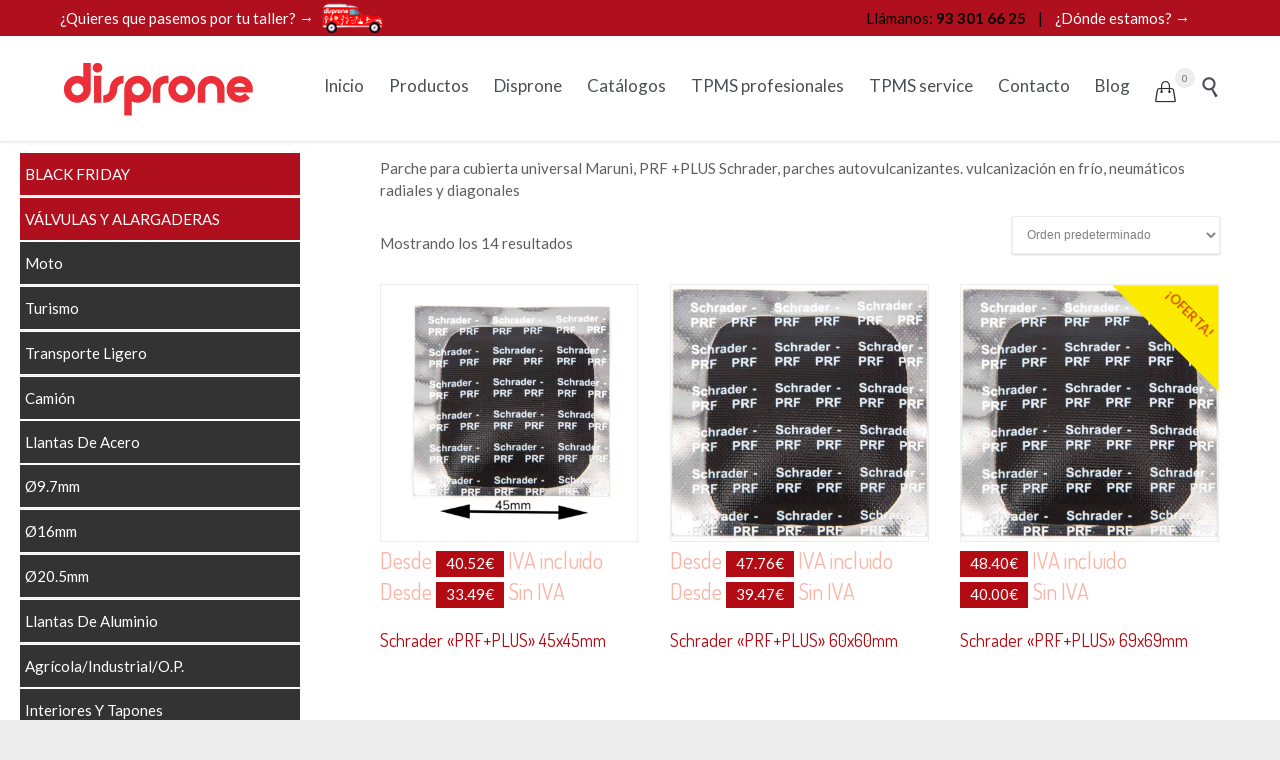

--- FILE ---
content_type: text/html; charset=UTF-8
request_url: https://disprone.com/categoria-producto/reparacion-del-neumatico/reparacion-en-frio/cubierta/universal/
body_size: 25524
content:
<!DOCTYPE html> <!--[if IE]><![endif]--> <!--[if IE 8 ]> <html lang="es" class="no-js ie8"> <![endif]--> <!--[if IE 9 ]> <html lang="es" class="no-js ie9"> <![endif]--> <!--[if (gt IE 9)|!(IE)]><!--> <html lang="es" class="no-ie no-js"> <!--<![endif]--><head><meta charset="UTF-8" /><meta http-equiv="X-UA-Compatible" content="IE=edge" /><meta name="viewport" content="width=device-width, initial-scale=1"><link rel="icon" href="https://disprone.com/favicon.png" type="image/x-icon" /><link rel="pingback" href="https://disprone.com/xmlrpc.php" /><meta name='robots' content='index, follow, max-image-preview:large, max-snippet:-1, max-video-preview:-1' /> <script id="cookieyes" type="text/javascript" src="https://cdn-cookieyes.com/client_data/029158ee973458a5828ee956/script.js"></script> <script type="text/javascript" id="google_gtagjs-js-consent-mode-data-layer">/* <![CDATA[ */ window.dataLayer = window.dataLayer || [];function gtag(){dataLayer.push(arguments);}
gtag('consent', 'default', {"ad_personalization":"denied","ad_storage":"denied","ad_user_data":"denied","analytics_storage":"denied","functionality_storage":"denied","security_storage":"denied","personalization_storage":"denied","region":["AT","BE","BG","CH","CY","CZ","DE","DK","EE","ES","FI","FR","GB","GR","HR","HU","IE","IS","IT","LI","LT","LU","LV","MT","NL","NO","PL","PT","RO","SE","SI","SK"],"wait_for_update":500});
window._googlesitekitConsentCategoryMap = {"statistics":["analytics_storage"],"marketing":["ad_storage","ad_user_data","ad_personalization"],"functional":["functionality_storage","security_storage"],"preferences":["personalization_storage"]};
window._googlesitekitConsents = {"ad_personalization":"denied","ad_storage":"denied","ad_user_data":"denied","analytics_storage":"denied","functionality_storage":"denied","security_storage":"denied","personalization_storage":"denied","region":["AT","BE","BG","CH","CY","CZ","DE","DK","EE","ES","FI","FR","GB","GR","HR","HU","IE","IS","IT","LI","LT","LU","LV","MT","NL","NO","PL","PT","RO","SE","SI","SK"],"wait_for_update":500}; /* ]]> */</script> <title>Universal</title><meta name="description" content="Parche para cubierta universal Maruni, PRF +PLUS Schrader, parches autovulcanizantes. vulcanización en frío, neumáticos radiales y diagonales" /><link rel="canonical" href="https://disprone.com/categoria-producto/reparacion-del-neumatico/reparacion-en-frio/cubierta/universal/" /><meta property="og:locale" content="es_ES" /><meta property="og:type" content="article" /><meta property="og:title" content="Universal" /><meta property="og:description" content="Parche para cubierta universal Maruni, PRF +PLUS Schrader, parches autovulcanizantes. vulcanización en frío, neumáticos radiales y diagonales" /><meta property="og:url" content="https://disprone.com/categoria-producto/reparacion-del-neumatico/reparacion-en-frio/cubierta/universal/" /><meta property="og:site_name" content="Disprone" /><meta name="twitter:card" content="summary_large_image" /><meta name="twitter:site" content="@Disprone" /> <script type="application/ld+json" class="yoast-schema-graph">{"@context":"https://schema.org","@graph":[{"@type":"CollectionPage","@id":"https://disprone.com/categoria-producto/parches-de-neumaticos/cubierta/universal/","url":"https://disprone.com/categoria-producto/reparacion-del-neumatico/reparacion-en-frio/cubierta/universal/","name":"Universal","isPartOf":{"@id":"https://disprone.com/#website"},"primaryImageOfPage":{"@id":"https://disprone.com/categoria-producto/reparacion-del-neumatico/reparacion-en-frio/cubierta/universal/#primaryimage"},"image":{"@id":"https://disprone.com/categoria-producto/reparacion-del-neumatico/reparacion-en-frio/cubierta/universal/#primaryimage"},"thumbnailUrl":"https://disprone.com/wp-content/uploads/2020/06/66204detalle.jpg","description":"Parche para cubierta universal Maruni, PRF +PLUS Schrader, parches autovulcanizantes. vulcanización en frío, neumáticos radiales y diagonales","breadcrumb":{"@id":"https://disprone.com/categoria-producto/reparacion-del-neumatico/reparacion-en-frio/cubierta/universal/#breadcrumb"},"inLanguage":"es"},{"@type":"ImageObject","inLanguage":"es","@id":"https://disprone.com/categoria-producto/reparacion-del-neumatico/reparacion-en-frio/cubierta/universal/#primaryimage","url":"https://disprone.com/wp-content/uploads/2020/06/66204detalle.jpg","contentUrl":"https://disprone.com/wp-content/uploads/2020/06/66204detalle.jpg","width":1024,"height":1024},{"@type":"BreadcrumbList","@id":"https://disprone.com/categoria-producto/reparacion-del-neumatico/reparacion-en-frio/cubierta/universal/#breadcrumb","itemListElement":[{"@type":"ListItem","position":1,"name":"Inicio","item":"https://disprone.com/"},{"@type":"ListItem","position":2,"name":"PARCHES","item":"https://disprone.com/categoria-producto/parches-de-neumaticos/"},{"@type":"ListItem","position":3,"name":"Cubierta","item":"https://disprone.com/categoria-producto/parches-de-neumaticos/cubierta/"},{"@type":"ListItem","position":4,"name":"Universal"}]},{"@type":"WebSite","@id":"https://disprone.com/#website","url":"https://disprone.com/","name":"Disprone","description":"Distribución de productos para neumáticos","publisher":{"@id":"https://disprone.com/#organization"},"potentialAction":[{"@type":"SearchAction","target":{"@type":"EntryPoint","urlTemplate":"https://disprone.com/?s={search_term_string}"},"query-input":{"@type":"PropertyValueSpecification","valueRequired":true,"valueName":"search_term_string"}}],"inLanguage":"es"},{"@type":"Organization","@id":"https://disprone.com/#organization","name":"Disprone","url":"https://disprone.com/","logo":{"@type":"ImageObject","inLanguage":"es","@id":"https://disprone.com/#/schema/logo/image/","url":"https://disprone.com/wp-content/uploads/2018/03/disprone_rojo.png","contentUrl":"https://disprone.com/wp-content/uploads/2018/03/disprone_rojo.png","width":2798,"height":843,"caption":"Disprone"},"image":{"@id":"https://disprone.com/#/schema/logo/image/"},"sameAs":["https://www.facebook.com/Disprone","https://x.com/Disprone","https://www.instagram.com/disprone/","https://www.linkedin.com/company/disprone-s-l-/","https://www.youtube.com/channel/UCnlRuHNRNYonAaZILBAxdQQ/featured"]}]}</script> <link rel='dns-prefetch' href='//www.googletagmanager.com' /><link rel='dns-prefetch' href='//fonts.googleapis.com' /><link rel="alternate" type="application/rss+xml" title="Disprone &raquo; Feed" href="https://disprone.com/feed/" /><link rel="alternate" type="application/rss+xml" title="Disprone &raquo; Feed de los comentarios" href="https://disprone.com/comments/feed/" /><link rel="alternate" type="application/rss+xml" title="Disprone &raquo; Universal Categoría Feed" href="https://disprone.com/categoria-producto/parches-de-neumaticos/cubierta/universal/feed/" /><style id='wp-img-auto-sizes-contain-inline-css' type='text/css'>img:is([sizes=auto i],[sizes^="auto," i]){contain-intrinsic-size:3000px 1500px}</style><style id='wp-emoji-styles-inline-css' type='text/css'>img.wp-smiley,img.emoji{display:inline!important;border:none!important;box-shadow:none!important;height:1em!important;width:1em!important;margin:0 0.07em!important;vertical-align:-0.1em!important;background:none!important;padding:0!important}</style><link rel='stylesheet' id='wp-block-library-css' href='https://disprone.com/wp-includes/css/dist/block-library/style.min.css?ver=6.9' type='text/css' media='all' /><link rel='stylesheet' id='wc-blocks-style-css' href='https://disprone.com/wp-content/plugins/woocommerce/assets/client/blocks/wc-blocks.css?ver=wc-10.3.6' type='text/css' media='all' /><style id='global-styles-inline-css' type='text/css'>:root{--wp--preset--aspect-ratio--square:1;--wp--preset--aspect-ratio--4-3:4/3;--wp--preset--aspect-ratio--3-4:3/4;--wp--preset--aspect-ratio--3-2:3/2;--wp--preset--aspect-ratio--2-3:2/3;--wp--preset--aspect-ratio--16-9:16/9;--wp--preset--aspect-ratio--9-16:9/16;--wp--preset--color--black:#000;--wp--preset--color--cyan-bluish-gray:#abb8c3;--wp--preset--color--white:#fff;--wp--preset--color--pale-pink:#f78da7;--wp--preset--color--vivid-red:#cf2e2e;--wp--preset--color--luminous-vivid-orange:#ff6900;--wp--preset--color--luminous-vivid-amber:#fcb900;--wp--preset--color--light-green-cyan:#7bdcb5;--wp--preset--color--vivid-green-cyan:#00d084;--wp--preset--color--pale-cyan-blue:#8ed1fc;--wp--preset--color--vivid-cyan-blue:#0693e3;--wp--preset--color--vivid-purple:#9b51e0;--wp--preset--gradient--vivid-cyan-blue-to-vivid-purple:linear-gradient(135deg,rgb(6,147,227) 0%,rgb(155,81,224) 100%);--wp--preset--gradient--light-green-cyan-to-vivid-green-cyan:linear-gradient(135deg,rgb(122,220,180) 0%,rgb(0,208,130) 100%);--wp--preset--gradient--luminous-vivid-amber-to-luminous-vivid-orange:linear-gradient(135deg,rgb(252,185,0) 0%,rgb(255,105,0) 100%);--wp--preset--gradient--luminous-vivid-orange-to-vivid-red:linear-gradient(135deg,rgb(255,105,0) 0%,rgb(207,46,46) 100%);--wp--preset--gradient--very-light-gray-to-cyan-bluish-gray:linear-gradient(135deg,rgb(238,238,238) 0%,rgb(169,184,195) 100%);--wp--preset--gradient--cool-to-warm-spectrum:linear-gradient(135deg,rgb(74,234,220) 0%,rgb(151,120,209) 20%,rgb(207,42,186) 40%,rgb(238,44,130) 60%,rgb(251,105,98) 80%,rgb(254,248,76) 100%);--wp--preset--gradient--blush-light-purple:linear-gradient(135deg,rgb(255,206,236) 0%,rgb(152,150,240) 100%);--wp--preset--gradient--blush-bordeaux:linear-gradient(135deg,rgb(254,205,165) 0%,rgb(254,45,45) 50%,rgb(107,0,62) 100%);--wp--preset--gradient--luminous-dusk:linear-gradient(135deg,rgb(255,203,112) 0%,rgb(199,81,192) 50%,rgb(65,88,208) 100%);--wp--preset--gradient--pale-ocean:linear-gradient(135deg,rgb(255,245,203) 0%,rgb(182,227,212) 50%,rgb(51,167,181) 100%);--wp--preset--gradient--electric-grass:linear-gradient(135deg,rgb(202,248,128) 0%,rgb(113,206,126) 100%);--wp--preset--gradient--midnight:linear-gradient(135deg,rgb(2,3,129) 0%,rgb(40,116,252) 100%);--wp--preset--font-size--small:13px;--wp--preset--font-size--medium:20px;--wp--preset--font-size--large:36px;--wp--preset--font-size--x-large:42px;--wp--preset--spacing--20:.44rem;--wp--preset--spacing--30:.67rem;--wp--preset--spacing--40:1rem;--wp--preset--spacing--50:1.5rem;--wp--preset--spacing--60:2.25rem;--wp--preset--spacing--70:3.38rem;--wp--preset--spacing--80:5.06rem;--wp--preset--shadow--natural:6px 6px 9px rgba(0,0,0,.2);--wp--preset--shadow--deep:12px 12px 50px rgba(0,0,0,.4);--wp--preset--shadow--sharp:6px 6px 0 rgba(0,0,0,.2);--wp--preset--shadow--outlined:6px 6px 0 -3px rgb(255,255,255),6px 6px rgb(0,0,0);--wp--preset--shadow--crisp:6px 6px 0 rgb(0,0,0)}:where(.is-layout-flex){gap:.5em}:where(.is-layout-grid){gap:.5em}body .is-layout-flex{display:flex}.is-layout-flex{flex-wrap:wrap;align-items:center}.is-layout-flex>:is(*,div){margin:0}body .is-layout-grid{display:grid}.is-layout-grid>:is(*,div){margin:0}:where(.wp-block-columns.is-layout-flex){gap:2em}:where(.wp-block-columns.is-layout-grid){gap:2em}:where(.wp-block-post-template.is-layout-flex){gap:1.25em}:where(.wp-block-post-template.is-layout-grid){gap:1.25em}.has-black-color{color:var(--wp--preset--color--black)!important}.has-cyan-bluish-gray-color{color:var(--wp--preset--color--cyan-bluish-gray)!important}.has-white-color{color:var(--wp--preset--color--white)!important}.has-pale-pink-color{color:var(--wp--preset--color--pale-pink)!important}.has-vivid-red-color{color:var(--wp--preset--color--vivid-red)!important}.has-luminous-vivid-orange-color{color:var(--wp--preset--color--luminous-vivid-orange)!important}.has-luminous-vivid-amber-color{color:var(--wp--preset--color--luminous-vivid-amber)!important}.has-light-green-cyan-color{color:var(--wp--preset--color--light-green-cyan)!important}.has-vivid-green-cyan-color{color:var(--wp--preset--color--vivid-green-cyan)!important}.has-pale-cyan-blue-color{color:var(--wp--preset--color--pale-cyan-blue)!important}.has-vivid-cyan-blue-color{color:var(--wp--preset--color--vivid-cyan-blue)!important}.has-vivid-purple-color{color:var(--wp--preset--color--vivid-purple)!important}.has-black-background-color{background-color:var(--wp--preset--color--black)!important}.has-cyan-bluish-gray-background-color{background-color:var(--wp--preset--color--cyan-bluish-gray)!important}.has-white-background-color{background-color:var(--wp--preset--color--white)!important}.has-pale-pink-background-color{background-color:var(--wp--preset--color--pale-pink)!important}.has-vivid-red-background-color{background-color:var(--wp--preset--color--vivid-red)!important}.has-luminous-vivid-orange-background-color{background-color:var(--wp--preset--color--luminous-vivid-orange)!important}.has-luminous-vivid-amber-background-color{background-color:var(--wp--preset--color--luminous-vivid-amber)!important}.has-light-green-cyan-background-color{background-color:var(--wp--preset--color--light-green-cyan)!important}.has-vivid-green-cyan-background-color{background-color:var(--wp--preset--color--vivid-green-cyan)!important}.has-pale-cyan-blue-background-color{background-color:var(--wp--preset--color--pale-cyan-blue)!important}.has-vivid-cyan-blue-background-color{background-color:var(--wp--preset--color--vivid-cyan-blue)!important}.has-vivid-purple-background-color{background-color:var(--wp--preset--color--vivid-purple)!important}.has-black-border-color{border-color:var(--wp--preset--color--black)!important}.has-cyan-bluish-gray-border-color{border-color:var(--wp--preset--color--cyan-bluish-gray)!important}.has-white-border-color{border-color:var(--wp--preset--color--white)!important}.has-pale-pink-border-color{border-color:var(--wp--preset--color--pale-pink)!important}.has-vivid-red-border-color{border-color:var(--wp--preset--color--vivid-red)!important}.has-luminous-vivid-orange-border-color{border-color:var(--wp--preset--color--luminous-vivid-orange)!important}.has-luminous-vivid-amber-border-color{border-color:var(--wp--preset--color--luminous-vivid-amber)!important}.has-light-green-cyan-border-color{border-color:var(--wp--preset--color--light-green-cyan)!important}.has-vivid-green-cyan-border-color{border-color:var(--wp--preset--color--vivid-green-cyan)!important}.has-pale-cyan-blue-border-color{border-color:var(--wp--preset--color--pale-cyan-blue)!important}.has-vivid-cyan-blue-border-color{border-color:var(--wp--preset--color--vivid-cyan-blue)!important}.has-vivid-purple-border-color{border-color:var(--wp--preset--color--vivid-purple)!important}.has-vivid-cyan-blue-to-vivid-purple-gradient-background{background:var(--wp--preset--gradient--vivid-cyan-blue-to-vivid-purple)!important}.has-light-green-cyan-to-vivid-green-cyan-gradient-background{background:var(--wp--preset--gradient--light-green-cyan-to-vivid-green-cyan)!important}.has-luminous-vivid-amber-to-luminous-vivid-orange-gradient-background{background:var(--wp--preset--gradient--luminous-vivid-amber-to-luminous-vivid-orange)!important}.has-luminous-vivid-orange-to-vivid-red-gradient-background{background:var(--wp--preset--gradient--luminous-vivid-orange-to-vivid-red)!important}.has-very-light-gray-to-cyan-bluish-gray-gradient-background{background:var(--wp--preset--gradient--very-light-gray-to-cyan-bluish-gray)!important}.has-cool-to-warm-spectrum-gradient-background{background:var(--wp--preset--gradient--cool-to-warm-spectrum)!important}.has-blush-light-purple-gradient-background{background:var(--wp--preset--gradient--blush-light-purple)!important}.has-blush-bordeaux-gradient-background{background:var(--wp--preset--gradient--blush-bordeaux)!important}.has-luminous-dusk-gradient-background{background:var(--wp--preset--gradient--luminous-dusk)!important}.has-pale-ocean-gradient-background{background:var(--wp--preset--gradient--pale-ocean)!important}.has-electric-grass-gradient-background{background:var(--wp--preset--gradient--electric-grass)!important}.has-midnight-gradient-background{background:var(--wp--preset--gradient--midnight)!important}.has-small-font-size{font-size:var(--wp--preset--font-size--small)!important}.has-medium-font-size{font-size:var(--wp--preset--font-size--medium)!important}.has-large-font-size{font-size:var(--wp--preset--font-size--large)!important}.has-x-large-font-size{font-size:var(--wp--preset--font-size--x-large)!important}</style><style id='classic-theme-styles-inline-css' type='text/css'>
/*! This file is auto-generated */
.wp-block-button__link{color:#fff;background-color:#32373c;border-radius:9999px;box-shadow:none;text-decoration:none;padding:calc(.667em + 2px) calc(1.333em + 2px);font-size:1.125em}.wp-block-file__button{background:#32373c;color:#fff;text-decoration:none}</style><link rel='stylesheet' id='woocommerce-layout-css' href='https://disprone.com/wp-content/plugins/woocommerce/assets/css/woocommerce-layout.css?ver=10.3.6' type='text/css' media='all' /><link rel='stylesheet' id='woocommerce-smallscreen-css' href='https://disprone.com/wp-content/plugins/woocommerce/assets/css/woocommerce-smallscreen.css?ver=10.3.6' type='text/css' media='only screen and (max-width: 768px)' /><link rel='stylesheet' id='woocommerce-general-css' href='https://disprone.com/wp-content/plugins/woocommerce/assets/css/woocommerce.css?ver=10.3.6' type='text/css' media='all' /><style id='woocommerce-inline-inline-css' type='text/css'>.woocommerce form .form-row .required{visibility:visible}</style><link rel='stylesheet' id='wpos-slick-style-css' href='https://disprone.com/wp-content/plugins/wp-logo-showcase-responsive-slider-slider/assets/css/slick.css?ver=3.8.7' type='text/css' media='all' /><link rel='stylesheet' id='wpls-public-style-css' href='https://disprone.com/wp-content/plugins/wp-logo-showcase-responsive-slider-slider/assets/css/wpls-public.css?ver=3.8.7' type='text/css' media='all' /><link rel='stylesheet' id='brands-styles-css' href='https://disprone.com/wp-content/plugins/woocommerce/assets/css/brands.css?ver=10.3.6' type='text/css' media='all' /><link rel='stylesheet' id='front-magnific-popup-css' href='https://disprone.com/wp-content/themes/auto-repair/wpv_theme/assets/css/magnific.css?ver=6.9' type='text/css' media='all' /><link rel='stylesheet' id='front-all-css' href='https://disprone.com/wp-content/themes/auto-repair/cache/all.css?ver=1747382300' type='text/css' media='all' /><style id='front-all-inline-css' type='text/css'>.post-template-default .entry-title{color:#000000!important}.post-template-default .post-content img{max-width:630px;margin:30px auto}.post-template-default .post-content p{font-size:17px;font-weight:100}html.csstransforms .woocommerce span.onsale:before,html.csstransforms .woocommerce ul.products li.product span.onsale:before{border-bottom-color:#FCEA00}.woocommerce span.onsale,.woocommerce ul.products li.product span.onsale,.woocommerce ul.products li.product .price ins span{color:#D55000}.woocommerce ul.products li.product .price ins span{background:#FCEA00}.woocommerce ul.products li.product .price del span{background:#000}.screens .linkarea img{box-shadow:0 2px 4px 0 rgba(0,0,0,.1);transition:all .3s ease;border-radius:2px}.screens .linkarea img:hover{box-shadow:0 2px 20px 0 rgba(0,0,0,.16);margin-top:-10px}.page-id-9836 #style-switcher{display:none}.w-header{text-align:center}.w-header .grid-1-5{display:inline-block;float:none;vertical-align:top:}.w-header h3{margin:0;font-weight:600;color:#fff}.w-header p{margin-top:.5em}.w-header .sep-3{opacity:.2}.w-header h1,.w-header h4,.w-header p,.w-white{color:#fff!important}.page-id-9836 h2{font-size:3em;line-height:1em;font-weight:100;color:#7C8A8D;margin-bottom:10px}.big-text{font-size:1.3em;line-height:1.2em;font-weight:100}.plugin-logos img{padding:0 20px;display:inline-block}.more-testimonials{border:solid 1px #EDEDED;text-align:center;padding:20px 30px;border:1px solid #D9D9D9}.more-testimonials h3{margin-bottom:9px;margin-top:6px}.more-testimonials p{margin-top:0}.dark-bg h2{color:#fff!important}.twitter-button span{padding:.9em 1em!important}@media (max-width:958px){.twitter-button{margin-bottom:20px}.w-header h1{font-size:2.1em;line-height:1em}}.use-hover{font-size:23px!important}.normal-logo{height:60px!important;max-height:none!important;max-width:none!important}#main-menu .menu>.menu-item>a{font-size:17px!important}.top-nav strong{color:#000}#wpls-logo-showcase-slider-1 .wp-post-image{max-height:85px!important}.page-header .title{padding:55px 0 55px 0!important}.page-header .entry-title{color:#fff}button[type=submit]{background-color:#b00f1d!important;border:1px solid #b00f1d!important;color:#fff!important;font-size:1em!important;padding:8px 20px!important}.displaynone{display:none!important}#footer-content {background-color:white!important;background-image:none!important}#footer-sidebars a{color:#fff}.furgo{height:34px;background-image:url(https://disprone.com/wp-content/uploads/2018/06/furgo-disprone-150.png);display:inline-block;position:absolute;width:64px;background-size:contain;background-repeat:no-repeat;margin-left:6px;top:-5px}.furgo:hover{background-image:url(https://disprone.com/wp-content/uploads/2018/06/Autoventa-furgui-02.gif)}.furgo-link:hover .furgo{background-image:url(https://disprone.com/wp-content/uploads/2018/06/Autoventa-furgui-02.gif)}footer.main-footer{padding-top:20px;background-image:none!important}footer.main-footer .widget .widget-title{color:white!important;font-weight:700}footer.main-footer a{text-decoration:underline}.tp-bgimg{background-position:center 68%!important}#footer-sidebars a{padding-bottom:0}@media (min-width:958px){#text-22{float:right}#media_image-2 img{margin:auto;width:200px;position:absolute;left:0;right:0;top:0;bottom:0}}.copyrights{background-color:#fff}</style><link rel='stylesheet' id='my-child-theme-style-css' href='https://disprone.com/wp-content/themes/auto-repair-child/style.css?ver=6.9' type='text/css' media='all' /><link rel='stylesheet' id='wpv-gfonts-css' href='//fonts.googleapis.com/css?family=Dosis%3Anormal%2C300%2Cbold%7CLato%3Abold%2Citalic%2Cnormal%2C300&#038;subset=latin&#038;ver=12' type='text/css' media='all' /> <script type="text/javascript" id="cookie-law-info-wca-js-before">/* <![CDATA[ */ const _ckyGsk = true;
//# sourceURL=cookie-law-info-wca-js-before /* ]]> */</script> <script type="text/javascript" src="https://disprone.com/wp-content/plugins/cookie-law-info/lite/frontend/js/wca.min.js?ver=3.3.8" id="cookie-law-info-wca-js"></script> <script type="text/javascript" src="https://disprone.com/wp-includes/js/jquery/jquery.min.js?ver=3.7.1" id="jquery-core-js"></script> <script type="text/javascript" src="https://disprone.com/wp-includes/js/jquery/jquery-migrate.min.js?ver=3.4.1" id="jquery-migrate-js"></script> <script type="text/javascript" src="https://disprone.com/wp-content/plugins/flowpaper-lite-pdf-flipbook/assets/lity/lity.min.js" id="lity-js-js"></script> <script type="text/javascript" id="3d-flip-book-client-locale-loader-js-extra">/* <![CDATA[ */ var FB3D_CLIENT_LOCALE = {"ajaxurl":"https://disprone.com/wp-admin/admin-ajax.php","dictionary":{"Table of contents":"Table of contents","Close":"Close","Bookmarks":"Bookmarks","Thumbnails":"Thumbnails","Search":"Search","Share":"Share","Facebook":"Facebook","Twitter":"Twitter","Email":"Email","Play":"Play","Previous page":"Previous page","Next page":"Next page","Zoom in":"Zoom in","Zoom out":"Zoom out","Fit view":"Fit view","Auto play":"Auto play","Full screen":"Full screen","More":"More","Smart pan":"Smart pan","Single page":"Single page","Sounds":"Sounds","Stats":"Stats","Print":"Print","Download":"Download","Goto first page":"Goto first page","Goto last page":"Goto last page"},"images":"https://disprone.com/wp-content/plugins/interactive-3d-flipbook-powered-physics-engine/assets/images/","jsData":{"urls":[],"posts":{"ids_mis":[],"ids":[]},"pages":[],"firstPages":[],"bookCtrlProps":[],"bookTemplates":[]},"key":"3d-flip-book","pdfJS":{"pdfJsLib":"https://disprone.com/wp-content/plugins/interactive-3d-flipbook-powered-physics-engine/assets/js/pdf.min.js?ver=4.3.136","pdfJsWorker":"https://disprone.com/wp-content/plugins/interactive-3d-flipbook-powered-physics-engine/assets/js/pdf.worker.js?ver=4.3.136","stablePdfJsLib":"https://disprone.com/wp-content/plugins/interactive-3d-flipbook-powered-physics-engine/assets/js/stable/pdf.min.js?ver=2.5.207","stablePdfJsWorker":"https://disprone.com/wp-content/plugins/interactive-3d-flipbook-powered-physics-engine/assets/js/stable/pdf.worker.js?ver=2.5.207","pdfJsCMapUrl":"https://disprone.com/wp-content/plugins/interactive-3d-flipbook-powered-physics-engine/assets/cmaps/"},"cacheurl":"https://disprone.com/wp-content/uploads/3d-flip-book/cache/","pluginsurl":"https://disprone.com/wp-content/plugins/","pluginurl":"https://disprone.com/wp-content/plugins/interactive-3d-flipbook-powered-physics-engine/","thumbnailSize":{"width":"150","height":"150"},"version":"1.16.17"};
//# sourceURL=3d-flip-book-client-locale-loader-js-extra /* ]]> */</script> <script type="text/javascript" src="https://disprone.com/wp-content/plugins/interactive-3d-flipbook-powered-physics-engine/assets/js/client-locale-loader.js?ver=1.16.17" id="3d-flip-book-client-locale-loader-js" async="async" data-wp-strategy="async"></script> <script type="text/javascript" src="https://disprone.com/wp-content/plugins/revslider/public/assets/js/rbtools.min.js?ver=6.6.14" async id="tp-tools-js"></script> <script type="text/javascript" src="https://disprone.com/wp-content/plugins/revslider/public/assets/js/rs6.min.js?ver=6.6.14" async id="revmin-js"></script> <script type="text/javascript" src="https://disprone.com/wp-content/plugins/woocommerce/assets/js/jquery-blockui/jquery.blockUI.min.js?ver=2.7.0-wc.10.3.6" id="wc-jquery-blockui-js" defer="defer" data-wp-strategy="defer"></script> <script type="text/javascript" id="wc-add-to-cart-js-extra">/* <![CDATA[ */ var wc_add_to_cart_params = {"ajax_url":"/wp-admin/admin-ajax.php","wc_ajax_url":"/?wc-ajax=%%endpoint%%","i18n_view_cart":"Ver carrito","cart_url":"https://disprone.com/cart/","is_cart":"","cart_redirect_after_add":"no"};
//# sourceURL=wc-add-to-cart-js-extra /* ]]> */</script> <script type="text/javascript" src="https://disprone.com/wp-content/plugins/woocommerce/assets/js/frontend/add-to-cart.min.js?ver=10.3.6" id="wc-add-to-cart-js" defer="defer" data-wp-strategy="defer"></script> <script type="text/javascript" src="https://disprone.com/wp-content/plugins/woocommerce/assets/js/js-cookie/js.cookie.min.js?ver=2.1.4-wc.10.3.6" id="wc-js-cookie-js" defer="defer" data-wp-strategy="defer"></script> <script type="text/javascript" id="woocommerce-js-extra">/* <![CDATA[ */ var woocommerce_params = {"ajax_url":"/wp-admin/admin-ajax.php","wc_ajax_url":"/?wc-ajax=%%endpoint%%","i18n_password_show":"Mostrar contrase\u00f1a","i18n_password_hide":"Ocultar contrase\u00f1a"};
var wc_cart_fragments_params = {"ajax_url":"/wp-admin/admin-ajax.php","wc_ajax_url":"/?wc-ajax=%%endpoint%%","fragment_name":"wc_fragments"};
//# sourceURL=woocommerce-js-extra /* ]]> */</script> <script type="text/javascript" src="https://disprone.com/wp-content/plugins/woocommerce/assets/js/frontend/woocommerce.min.js?ver=10.3.6" id="woocommerce-js" defer="defer" data-wp-strategy="defer"></script> <script type="text/javascript" src="https://disprone.com/wp-content/themes/auto-repair-child../../../plugins/woocommerce/assets/js/frontend/cart-fragments.min.js?ver=6.9" id="custom-refresh-fragments-js"></script> <script type="text/javascript" src="https://disprone.com/wp-content/themes/auto-repair/vamtam/assets/js/modernizr.min.js?ver=6.9" id="modernizr-js"></script> <script type="text/javascript" src="https://disprone.com/wp-content/themes/auto-repair-child/js/custom.js?ver=6.9" id="js-file-js"></script>   <script type="text/javascript" src="https://www.googletagmanager.com/gtag/js?id=GT-MRLCJQG" id="google_gtagjs-js" async></script> <script type="text/javascript" id="google_gtagjs-js-after">/* <![CDATA[ */ window.dataLayer = window.dataLayer || [];function gtag(){dataLayer.push(arguments);}
gtag("set","linker",{"domains":["disprone.com"]});
gtag("js", new Date());
gtag("set", "developer_id.dZTNiMT", true);
gtag("config", "GT-MRLCJQG");
//# sourceURL=google_gtagjs-js-after /* ]]> */</script> <link rel="https://api.w.org/" href="https://disprone.com/wp-json/" /><link rel="alternate" title="JSON" type="application/json" href="https://disprone.com/wp-json/wp/v2/product_cat/175" /><link rel="EditURI" type="application/rsd+xml" title="RSD" href="https://disprone.com/xmlrpc.php?rsd" /><meta name="generator" content="WordPress 6.9" /><meta name="generator" content="WooCommerce 10.3.6" /><meta name="generator" content="Site Kit by Google 1.167.0" /><meta name="google-site-verification" content="95jM62FwgTjFhjn6-woNmneiotwncYN7LJH6s5lK0Vs" />  <script async src="https://www.googletagmanager.com/gtag/js?id=AW-966957231"></script> <script>window.dataLayer = window.dataLayer || [];
  function gtag(){dataLayer.push(arguments);}
  gtag('js', new Date());

  gtag('config', 'AW-966957231');</script> <script>document.addEventListener("DOMContentLoaded", function () {

            console.log("Dom");

        

        // Telefono

        document.querySelectorAll("a[href*='tel:']").forEach(function(el,i){

                el.addEventListener("click", function(){

                    gtag('event', 'conversion', {'send_to': 'AW-966957231/OLwnCKCa-fQBEK-xis0D'});  

                })

        })

         

         //Formulario
       	if(document.getElementById("wpforms-submit-12021")){
        document.getElementById("wpforms-submit-12021").addEventListener("click", function() {

                gtag('event', 'conversion', {'send_to': 'AW-966957231/czyWCLOw-fQBEK-xis0D'});

        }) 
		}

         

         //Mapa

document.querySelectorAll("a[href*='/contacto']").forEach(function(el,i){
                el.addEventListener("click", function(){
                    gtag('event', 'conversion', {'send_to': 'AW-966957231/yYWlCLKq7PQBEK-xis0D'});
                })
        })
  });
/*if(jQuery("#acordeon_home").length){*/
	console.log("encontrado");
	jQuery(document).on("click","#acordeon_home .pane-wrapper", function(){
		if(jQuery(this).find(".pane").css("display") == "none"){
			jQuery(this).find(".pane").css("display", "block");
		}else{
			jQuery(this).find(".pane").css("display", "none");
		}
	});
/*}*/</script><meta name="google-site-verification" content="95jM62FwgTjFhjn6-woNmneiotwncYN7LJH6s5lK0Vs" /> <noscript><style>.woocommerce-product-gallery{opacity:1!important}</style></noscript><meta name="google-adsense-platform-account" content="ca-host-pub-2644536267352236"><meta name="google-adsense-platform-domain" content="sitekit.withgoogle.com"><meta name="generator" content="Elementor 3.33.2; features: e_font_icon_svg, additional_custom_breakpoints; settings: css_print_method-external, google_font-enabled, font_display-swap"><style>.e-con.e-parent:nth-of-type(n+4):not(.e-lazyloaded):not(.e-no-lazyload),.e-con.e-parent:nth-of-type(n+4):not(.e-lazyloaded):not(.e-no-lazyload) *{background-image:none!important}@media screen and (max-height:1024px){.e-con.e-parent:nth-of-type(n+3):not(.e-lazyloaded):not(.e-no-lazyload),.e-con.e-parent:nth-of-type(n+3):not(.e-lazyloaded):not(.e-no-lazyload) *{background-image:none!important}}@media screen and (max-height:640px){.e-con.e-parent:nth-of-type(n+2):not(.e-lazyloaded):not(.e-no-lazyload),.e-con.e-parent:nth-of-type(n+2):not(.e-lazyloaded):not(.e-no-lazyload) *{background-image:none!important}}</style> <script type="text/javascript">/* <![CDATA[ */ ( function( w, d, s, l, i ) {
				w[l] = w[l] || [];
				w[l].push( {'gtm.start': new Date().getTime(), event: 'gtm.js'} );
				var f = d.getElementsByTagName( s )[0],
					j = d.createElement( s ), dl = l != 'dataLayer' ? '&l=' + l : '';
				j.async = true;
				j.src = 'https://www.googletagmanager.com/gtm.js?id=' + i + dl;
				f.parentNode.insertBefore( j, f );
			} )( window, document, 'script', 'dataLayer', 'GTM-TKJRC5P2' ); /* ]]> */</script> <meta name="generator" content="Powered by Slider Revolution 6.6.14 - responsive, Mobile-Friendly Slider Plugin for WordPress with comfortable drag and drop interface." /><link rel="icon" href="https://disprone.com/wp-content/uploads/2021/02/cropped-Logo-dis-512-32x32.jpg" sizes="32x32" /><link rel="icon" href="https://disprone.com/wp-content/uploads/2021/02/cropped-Logo-dis-512-192x192.jpg" sizes="192x192" /><link rel="apple-touch-icon" href="https://disprone.com/wp-content/uploads/2021/02/cropped-Logo-dis-512-180x180.jpg" /><meta name="msapplication-TileImage" content="https://disprone.com/wp-content/uploads/2021/02/cropped-Logo-dis-512-270x270.jpg" /> <script>function setREVStartSize(e){
			//window.requestAnimationFrame(function() {
				window.RSIW = window.RSIW===undefined ? window.innerWidth : window.RSIW;
				window.RSIH = window.RSIH===undefined ? window.innerHeight : window.RSIH;
				try {
					var pw = document.getElementById(e.c).parentNode.offsetWidth,
						newh;
					pw = pw===0 || isNaN(pw) || (e.l=="fullwidth" || e.layout=="fullwidth") ? window.RSIW : pw;
					e.tabw = e.tabw===undefined ? 0 : parseInt(e.tabw);
					e.thumbw = e.thumbw===undefined ? 0 : parseInt(e.thumbw);
					e.tabh = e.tabh===undefined ? 0 : parseInt(e.tabh);
					e.thumbh = e.thumbh===undefined ? 0 : parseInt(e.thumbh);
					e.tabhide = e.tabhide===undefined ? 0 : parseInt(e.tabhide);
					e.thumbhide = e.thumbhide===undefined ? 0 : parseInt(e.thumbhide);
					e.mh = e.mh===undefined || e.mh=="" || e.mh==="auto" ? 0 : parseInt(e.mh,0);
					if(e.layout==="fullscreen" || e.l==="fullscreen")
						newh = Math.max(e.mh,window.RSIH);
					else{
						e.gw = Array.isArray(e.gw) ? e.gw : [e.gw];
						for (var i in e.rl) if (e.gw[i]===undefined || e.gw[i]===0) e.gw[i] = e.gw[i-1];
						e.gh = e.el===undefined || e.el==="" || (Array.isArray(e.el) && e.el.length==0)? e.gh : e.el;
						e.gh = Array.isArray(e.gh) ? e.gh : [e.gh];
						for (var i in e.rl) if (e.gh[i]===undefined || e.gh[i]===0) e.gh[i] = e.gh[i-1];
											
						var nl = new Array(e.rl.length),
							ix = 0,
							sl;
						e.tabw = e.tabhide>=pw ? 0 : e.tabw;
						e.thumbw = e.thumbhide>=pw ? 0 : e.thumbw;
						e.tabh = e.tabhide>=pw ? 0 : e.tabh;
						e.thumbh = e.thumbhide>=pw ? 0 : e.thumbh;
						for (var i in e.rl) nl[i] = e.rl[i]<window.RSIW ? 0 : e.rl[i];
						sl = nl[0];
						for (var i in nl) if (sl>nl[i] && nl[i]>0) { sl = nl[i]; ix=i;}
						var m = pw>(e.gw[ix]+e.tabw+e.thumbw) ? 1 : (pw-(e.tabw+e.thumbw)) / (e.gw[ix]);
						newh =  (e.gh[ix] * m) + (e.tabh + e.thumbh);
					}
					var el = document.getElementById(e.c);
					if (el!==null && el) el.style.height = newh+"px";
					el = document.getElementById(e.c+"_wrapper");
					if (el!==null && el) {
						el.style.height = newh+"px";
						el.style.display = "block";
					}
				} catch(e){
					console.log("Failure at Presize of Slider:" + e)
				}
			//});
		  };</script> <style type="text/css" id="wp-custom-css">.woocommerce-variation-price .precio_text{display:none}.single.single-product .woocommerce-variation-price{margin-bottom:10px}.single.single-product .woocommerce-variation-price .price span.woocommerce-Price-amount bdi{font-size:30px;font-weight:600}.single.single-product .summary.entry-summary>.price span.woocommerce-Price-amount.amount bdi{font-size:25px;font-weight:300;line-height:30px}.single.single-product .precio_text,.single.single-product .precio_iva{color:#5F5F5F;font-size:20px;font-weight:300}.woocommerce ul.products li.product .price{margin-top:5px;margin-bottom:10px}.woocommerce ul.products li.product .price small.woocommerce-price-suffix{text-wrap:nowrap}.woocommerce ul.products li.product span.amount{font-weight:400;font-size:.5em;background:#B20B14;color:#fff;padding:7px 10px 5px 10px}small{color:#B20B14;font-size:12px!important}.p_as_h4{font-size:20px;font-weight:300;line-height:24px;margin-block-end:12px;margin-block-start:12px;margin-bottom:12px;font-family:"Dosis"}.p_as_h6{font-size:10px;font-weight:700;line-height:12px;margin-block-end:3px;margin-block-start:3px;margin-bottom:3px}.responsive-layout .mp-menu h2,.responsive-layout .mp-back,.responsive-layout .mp-menu p{text-transform:capitalize!important}ul.woocommerce-mini-cart.cart_list.product_list_widget{max-height:calc(100vh - 337px);overflow:scroll}body.search rs-module-wrap{height:40px!important;overflow:hidden!important;pointer-events:none;opacity:0}body.search form.woocommerce-ordering{position:relative;top:10px}body.post-type-archive-product ul.products li.product,body.tax-product_cat ul.products li.product{margin-bottom:60px;width:29%}ul.clearfix.products{display:flex;flex-wrap:wrap;justify-content:space-between}.page.page-id-19340 .woocommerce ul.products li.product{margin:0 2% 2.992em 0}.page.page-id-19340 .woocommerce ul.products li.product:nth-child(4n){margin:0 0 2.992em 0}.p_as_h1{font-size:36px}.small_h1{font-size:22px}#acordeon_home .pane-wrapper .pane{display:none}ul#menu-main-menu li#menu-item-19474 ul.sub-menu li.menu-item.menu-item-type-taxonomy a span{font-size:12px}ul#menu-main-menu li#menu-item-19474 ul.sub-menu{columns:3;-webkit-columns:3;-moz-columns:3}ul#menu-main-menu li#menu-item-19474 ul.sub-menu li.menu-item.menu-item-type-taxonomy a{padding-top:6px;padding-bottom:6px}ul#menu-main-menu li#menu-item-19474 ul.sub-menu{width:520px;padding:20px}@media (max-width:765px){.archive.tax-product_cat ul.products.columns-3{display:flex;flex-direction:column}.archive.tax-product_cat .menu-shop-categories-container{display:none}.page.page-id-19340 .woocommerce.woocommerce-scrollable.scroll-x ul.clearfix.products{display:flex}.page.page-id-19340 .woocommerce.woocommerce-scrollable.scroll-x ul.clearfix.products li.product{width:48%!important}.page.page-id-19340 .woocommerce.woocommerce-scrollable.scroll-x ul.clearfix.products li.product small.woocommerce-price-suffix{display:block;width:100%}div#footer-sidebars section#media_image-2{width:60%}.page.page-id-19340 .move-into-slider-2 .row .wpv-grid{text-align:center}.page.page-id-19340 .woocommerce ul.products li.product{margin:0 0 2.992em 0}.fixed-header-box{position:fixed}}</style><noscript><style id="rocket-lazyload-nojs-css">.rll-youtube-player,[data-lazy-src]{display:none!important}</style></noscript><link rel='stylesheet' id='rs-plugin-settings-css' href='https://disprone.com/wp-content/plugins/revslider/public/assets/css/rs6.css?ver=6.6.14' type='text/css' media='all' /><style id='rs-plugin-settings-inline-css' type='text/css'></style></head><body data-rsssl=1 class="archive tax-product_cat term-universal term-175 wp-theme-auto-repair wp-child-theme-auto-repair-child layout-left-only theme-auto-repair woocommerce woocommerce-page woocommerce-no-js full pagination-infinite-scrolling wpv-not-scrolled no-page-header cbox-share-twitter cbox-share-facebook cbox-share-pinterest has-header-sidebars no-header-slider responsive-layout no-breadcrumbs no-slider-button-thumbnails sticky-header elementor-default elementor-kit-18267"> <span id="top"></span><div class="wpv-splash-screen"><div class="wpv-splash-screen-logo" style="background:url(&quot;https://disprone.com/wp-content/uploads/2018/01/disprone_rojo_small.png&quot;) center center no-repeat"></div></div><div id="page" class="main-container"><div class="fixed-header-box"><header class="main-header layout-logo-menu header-content-wrapper "><div id="top-nav-wrapper"><nav class="top-nav text-menu"><div class="limit-wrapper top-nav-inner"><div class="row"><div class="row "><div class="grid-1-2" id="top-nav-text"><div class="row "><div class="wpv-grid grid-1-2 wpv-first-level first unextended" style="padding-top:0px;padding-bottom:0px" id="wpv-column-67b86f5b1c3d9bac17ba415f5439939c" ><a class="furgo-link" href="https://disprone.com/quieres-que-pasemos-por-tu-taller/">¿Quieres que pasemos por tu taller? → <span class="furgo"></span></a></div><div class="wpv-grid grid-1-2 wpv-first-level unextended" style="padding-top:0px;padding-bottom:0px" id="wpv-column-9203006c9195b242c5e87c4a8a928da6" ><div class="text-align: right"><span style="vertical-align: top;"> Llámanos: <strong>93 301 66 25</strong>    |    <a href="/contacto">¿Dónde estamos? →</a> </span></div></div></div></div><div class="grid-1-2 menu-wrapper"></div></div></div></div></nav></div><div class="limit-wrapper"><div class="header-contents"><div class="first-row"><div class="logo-wrapper "> <a href="#" id="mp-menu-trigger" class="icon-b" data-icon="&#57801;">Open/Close Menu</a> <a href="https://disprone.com" title="Disprone" class="logo " style="min-width:100px"> <img src="data:image/svg+xml,%3Csvg%20xmlns='http://www.w3.org/2000/svg'%20viewBox='0%200%200%2030'%3E%3C/svg%3E" alt="Disprone" class="normal-logo" height="30" style="padding: 22.5px 0; max-height: 30px;" data-lazy-src="https://disprone.com/wp-content/uploads/2018/01/disprone_rojo_small.png"/><noscript><img src="https://disprone.com/wp-content/uploads/2018/01/disprone_rojo_small.png" alt="Disprone" class="normal-logo" height="30" style="padding: 22.5px 0; max-height: 30px;"/></noscript> </a> <span class="logo-tagline">Distribución de productos para neumáticos</span><div class="mobile-logo-additions"> <a class="vamtam-cart-dropdown-link icon theme no-dropdown" href="https://disprone.com/cart/"> <span class="icon theme">&#57453;</span> <span class="products cart-empty">...</span> </a> <button class="header-search icon wpv-overlay-search-trigger">&#57645;</button></div></div></div><div class="second-row has-search"><div id="menus"><nav id="main-menu"> <a href="#main" title="Skip to content" class="visuallyhidden">Skip to content</a><div class="menu-main-menu-container"><ul id="menu-main-menu" class="menu"><li id="menu-item-19457" class="menu-item menu-item-type-post_type menu-item-object-page menu-item-home menu-item-19457"><a href="https://disprone.com/"><span>Inicio</span></a></li><li id="menu-item-19474" class="menu-item menu-item-type-post_type menu-item-object-page menu-item-has-children menu-item-19474"><a href="https://disprone.com/tienda/"><span>Productos</span></a><div class='sub-menu-wrapper'><ul class="sub-menu"><li id="menu-item-19459" class="menu-item menu-item-type-taxonomy menu-item-object-product_cat menu-item-19459"><a href="https://disprone.com/categoria-producto/bici-herramientas-accesorios/"><span>BICI</span></a></li><li id="menu-item-19460" class="menu-item menu-item-type-taxonomy menu-item-object-product_cat menu-item-19460"><a href="https://disprone.com/categoria-producto/bikelift/"><span>BIKELIFT</span></a></li><li id="menu-item-19461" class="menu-item menu-item-type-taxonomy menu-item-object-product_cat menu-item-19461"><a href="https://disprone.com/categoria-producto/ct-moto-france/"><span>CT MOTO FRANCE</span></a></li><li id="menu-item-19462" class="menu-item menu-item-type-taxonomy menu-item-object-product_cat menu-item-19462"><a href="https://disprone.com/categoria-producto/division-industrial/"><span>DIVISIÓN INDUSTRIAL</span></a></li><li id="menu-item-19463" class="menu-item menu-item-type-taxonomy menu-item-object-product_cat menu-item-19463"><a href="https://disprone.com/categoria-producto/equilibrado/"><span>EQUILIBRADO</span></a></li><li id="menu-item-19464" class="menu-item menu-item-type-taxonomy menu-item-object-product_cat menu-item-19464"><a href="https://disprone.com/categoria-producto/equipamiento-taller/"><span>EQUIPAMIENTO TALLER</span></a></li><li id="menu-item-19465" class="menu-item menu-item-type-taxonomy menu-item-object-product_cat menu-item-19465"><a href="https://disprone.com/categoria-producto/herramientas-accesorios/"><span>HERRAMIENTAS y ACCESORIOS</span></a></li><li id="menu-item-19466" class="menu-item menu-item-type-taxonomy menu-item-object-product_cat menu-item-19466"><a href="https://disprone.com/categoria-producto/iluminacion-focos-linternas-luces/"><span>ILUMINACIÓN</span></a></li><li id="menu-item-19467" class="menu-item menu-item-type-taxonomy menu-item-object-product_cat menu-item-19467"><a href="https://disprone.com/categoria-producto/inflado/"><span>INFLADO</span></a></li><li id="menu-item-19681" class="menu-item menu-item-type-taxonomy menu-item-object-product_cat menu-item-19681"><a href="https://disprone.com/categoria-producto/kits-calado/"><span>KITS DE CALADO</span></a></li><li id="menu-item-19468" class="menu-item menu-item-type-taxonomy menu-item-object-product_cat menu-item-19468"><a href="https://disprone.com/categoria-producto/liquidos-cementos-y-disoluciones/"><span>LÍQUIDOS, CEMENTOS y DISOLUCIONES</span></a></li><li id="menu-item-19469" class="menu-item menu-item-type-taxonomy menu-item-object-product_cat menu-item-19469"><a href="https://disprone.com/categoria-producto/maquinaria/"><span>MAQUINARIA</span></a></li><li id="menu-item-19470" class="menu-item menu-item-type-taxonomy menu-item-object-product_cat menu-item-19470"><a href="https://disprone.com/categoria-producto/matriculas/"><span>MATRÍCULAS</span></a></li><li id="menu-item-19471" class="menu-item menu-item-type-taxonomy menu-item-object-product_cat menu-item-19471"><a href="https://disprone.com/categoria-producto/mecanica-competicion/"><span>MECÁNICA DE COMPETICIÓN</span></a></li><li id="menu-item-19472" class="menu-item menu-item-type-taxonomy menu-item-object-product_cat menu-item-19472"><a href="https://disprone.com/categoria-producto/ofertas-especiales/"><span>OFERTAS ESPECIALES</span></a></li><li id="menu-item-19473" class="menu-item menu-item-type-taxonomy menu-item-object-product_cat current-product_cat-ancestor menu-item-19473"><a href="https://disprone.com/categoria-producto/parches-de-neumaticos/"><span>PARCHES</span></a></li><li id="menu-item-19475" class="menu-item menu-item-type-taxonomy menu-item-object-product_cat menu-item-19475"><a href="https://disprone.com/categoria-producto/pastas-y-grasas-de-montaje/"><span>PASTAS y GRASAS DE MONTAJE</span></a></li><li id="menu-item-19476" class="menu-item menu-item-type-taxonomy menu-item-object-product_cat menu-item-19476"><a href="https://disprone.com/categoria-producto/proteccion-e-higiene-personal/"><span>PROTECCIÓN E HIGIENE PERSONAL</span></a></li><li id="menu-item-19477" class="menu-item menu-item-type-taxonomy menu-item-object-product_cat menu-item-19477"><a href="https://disprone.com/categoria-producto/seguridad/"><span>SEGURIDAD</span></a></li><li id="menu-item-19478" class="menu-item menu-item-type-taxonomy menu-item-object-product_cat menu-item-19478"><a href="https://disprone.com/categoria-producto/tpms-valvulas-sensores-y-equipos-integrales/"><span>TPMS</span></a></li><li id="menu-item-19479" class="menu-item menu-item-type-taxonomy menu-item-object-product_cat menu-item-19479"><a href="https://disprone.com/categoria-producto/utiles-de-reparacion/"><span>ÚTILES REPARACIÓN NEUMÁTICO</span></a></li><li id="menu-item-19480" class="menu-item menu-item-type-taxonomy menu-item-object-product_cat menu-item-19480"><a href="https://disprone.com/categoria-producto/valvulas-y-alargaderas/"><span>VÁLVULAS y ALARGADERAS</span></a></li></ul></div></li><li id="menu-item-11812" class="menu-item menu-item-type-post_type menu-item-object-page menu-item-has-children menu-item-11812"><a href="https://disprone.com/encuentra-todos-los-productos-relacionados-con-la-reparacion-de-neumaticos-en-disprone/"><span>Disprone</span></a><div class='sub-menu-wrapper'><ul class="sub-menu"><li id="menu-item-19455" class="menu-item menu-item-type-post_type menu-item-object-page menu-item-19455"><a href="https://disprone.com/encuentra-todos-los-productos-relacionados-con-la-reparacion-de-neumaticos-en-disprone/"><span>Quienes somos</span></a></li><li id="menu-item-11831" class="menu-item menu-item-type-post_type menu-item-object-page menu-item-11831"><a href="https://disprone.com/empresa/"><span>Empresa</span></a></li></ul></div></li><li id="menu-item-99" class="menu-item menu-item-type-post_type menu-item-object-page menu-item-99"><a href="https://disprone.com/catalogo/"><span>Catálogos</span></a></li><li id="menu-item-12104" class="menu-item menu-item-type-post_type menu-item-object-page menu-item-12104"><a href="https://disprone.com/tpms-profesionales/"><span>TPMS profesionales</span></a></li><li id="menu-item-15262" class="menu-item menu-item-type-post_type menu-item-object-page menu-item-15262"><a href="https://disprone.com/encuentra-todos-los-productos-relacionados-con-la-reparacion-de-neumaticos-en-disprone/expertos-en-programacion-de-valvulas-tpms-desde-1989/"><span>TPMS service</span></a></li><li id="menu-item-12103" class="menu-item menu-item-type-post_type menu-item-object-page menu-item-12103"><a href="https://disprone.com/contacto/"><span>Contacto</span></a></li><li id="menu-item-12186" class="menu-item menu-item-type-post_type menu-item-object-page menu-item-12186"><a href="https://disprone.com/blog/"><span>Blog</span></a></li></ul></div></nav></div></div><div class="cart-dropdown"><div class="cart-dropdown-inner"> <a class="vamtam-cart-dropdown-link icon theme" href="#"> <span class="icon theme">&#57453;</span> <span class="products cart-empty">...</span> </a><div class="widget woocommerce widget_shopping_cart"><div class="widget_shopping_cart_content"></div></div></div></div><div class="search-wrapper"> <button class="header-search icon wpv-overlay-search-trigger">&#57645;</button></div></div></div></header></div><div class="shadow-bottom"></div><div class="boxed-layout"><div class="pane-wrapper clearfix"><div id="main-content"><div id="main" role="main" class="wpv-main layout-left-only"><div class="limit-wrapper"><div class="row page-wrapper"><aside class="left"><section id="nav_menu-17" class="widget widget_nav_menu"><div class="menu-shop-categories-container"><ul id="menu-shop-categories" class="menu"><li id="menu-item-20335" class="menu-item menu-item-type-taxonomy menu-item-object-product_cat menu-item-20335"><a href="https://disprone.com/categoria-producto/black-friday/">BLACK FRIDAY</a></li><li id="menu-item-12924" class="menu-item menu-item-type-taxonomy menu-item-object-product_cat menu-item-has-children menu-item-12924"><a href="https://disprone.com/categoria-producto/valvulas-y-alargaderas/">VÁLVULAS y ALARGADERAS</a><ul class="sub-menu"><li id="menu-item-12925" class="menu-item menu-item-type-taxonomy menu-item-object-product_cat menu-item-12925"><a href="https://disprone.com/categoria-producto/valvulas-y-alargaderas/moto/">Moto</a></li><li id="menu-item-12926" class="menu-item menu-item-type-taxonomy menu-item-object-product_cat menu-item-12926"><a href="https://disprone.com/categoria-producto/valvulas-y-alargaderas/turismo/">Turismo</a></li><li id="menu-item-14132" class="menu-item menu-item-type-taxonomy menu-item-object-product_cat menu-item-14132"><a href="https://disprone.com/categoria-producto/valvulas-y-alargaderas/valvulas-y-alargaderas-camion/transporte-ligero/">Transporte ligero</a></li><li id="menu-item-13049" class="menu-item menu-item-type-taxonomy menu-item-object-product_cat menu-item-has-children menu-item-13049"><a href="https://disprone.com/categoria-producto/valvulas-y-alargaderas/valvulas-y-alargaderas-camion/">Camión</a><ul class="sub-menu"><li id="menu-item-14126" class="menu-item menu-item-type-taxonomy menu-item-object-product_cat menu-item-has-children menu-item-14126"><a href="https://disprone.com/categoria-producto/valvulas-y-alargaderas/valvulas-y-alargaderas-camion/llantas-de-acero/">Llantas de acero</a><ul class="sub-menu"><li id="menu-item-14125" class="menu-item menu-item-type-taxonomy menu-item-object-product_cat menu-item-14125"><a href="https://disprone.com/categoria-producto/valvulas-y-alargaderas/valvulas-y-alargaderas-camion/llantas-de-acero/o9-7mm/">Ø9.7mm</a></li><li id="menu-item-14123" class="menu-item menu-item-type-taxonomy menu-item-object-product_cat menu-item-14123"><a href="https://disprone.com/categoria-producto/valvulas-y-alargaderas/valvulas-y-alargaderas-camion/llantas-de-acero/o16mm/">Ø16mm</a></li><li id="menu-item-14124" class="menu-item menu-item-type-taxonomy menu-item-object-product_cat menu-item-14124"><a href="https://disprone.com/categoria-producto/valvulas-y-alargaderas/valvulas-y-alargaderas-camion/llantas-de-acero/o20-5mm/">Ø20.5mm</a></li></ul></li><li id="menu-item-14131" class="menu-item menu-item-type-taxonomy menu-item-object-product_cat menu-item-14131"><a href="https://disprone.com/categoria-producto/valvulas-y-alargaderas/valvulas-y-alargaderas-camion/llantas-de-aluminio/">Llantas de aluminio</a></li></ul></li><li id="menu-item-14133" class="menu-item menu-item-type-taxonomy menu-item-object-product_cat menu-item-has-children menu-item-14133"><a href="https://disprone.com/categoria-producto/valvulas-y-alargaderas/agricola-industrial-o-p/">Agrícola/Industrial/O.P.</a><ul class="sub-menu"><li id="menu-item-17119" class="menu-item menu-item-type-taxonomy menu-item-object-product_cat menu-item-17119"><a href="https://disprone.com/categoria-producto/valvulas-y-alargaderas/interiores-y-tapones/">Interiores y tapones</a></li></ul></li></ul></li><li id="menu-item-12927" class="menu-item menu-item-type-taxonomy menu-item-object-product_cat menu-item-has-children menu-item-12927"><a href="https://disprone.com/categoria-producto/equilibrado/">EQUILIBRADO</a><ul class="sub-menu"><li id="menu-item-13525" class="menu-item menu-item-type-taxonomy menu-item-object-product_cat menu-item-13525"><a href="https://disprone.com/categoria-producto/equilibrado/contrapesa-adhesiva-turismo/">Contrapesa adhesiva turismo</a></li><li id="menu-item-18304" class="menu-item menu-item-type-taxonomy menu-item-object-product_cat menu-item-18304"><a href="https://disprone.com/categoria-producto/equilibrado/contrapesa-adhesiva-moto/">Contrapesa adhesiva moto</a></li><li id="menu-item-13526" class="menu-item menu-item-type-taxonomy menu-item-object-product_cat menu-item-13526"><a href="https://disprone.com/categoria-producto/equilibrado/contrapesa-turismo-llanta-acero/">Contrapesa turismo llanta acero</a></li><li id="menu-item-13527" class="menu-item menu-item-type-taxonomy menu-item-object-product_cat menu-item-13527"><a href="https://disprone.com/categoria-producto/equilibrado/contrapesa-turismo-llanta-aluminio/">Contrapesa turismo llanta aluminio</a></li><li id="menu-item-13528" class="menu-item menu-item-type-taxonomy menu-item-object-product_cat menu-item-13528"><a href="https://disprone.com/categoria-producto/equilibrado/polvos-de-equilibrado/">Polvos equilibrado</a></li></ul></li><li id="menu-item-12928" class="menu-item menu-item-type-taxonomy menu-item-object-product_cat menu-item-12928"><a href="https://disprone.com/categoria-producto/pastas-y-grasas-de-montaje/">PASTAS y GRASAS DE MONTAJE</a></li><li id="menu-item-12929" class="menu-item menu-item-type-taxonomy menu-item-object-product_cat current-product_cat-ancestor current-menu-ancestor menu-item-has-children menu-item-12929"><a href="https://disprone.com/categoria-producto/parches-de-neumaticos/">PARCHES</a><ul class="sub-menu"><li id="menu-item-12931" class="menu-item menu-item-type-taxonomy menu-item-object-product_cat current-product_cat-ancestor current-menu-ancestor current-menu-parent current-product_cat-parent menu-item-has-children menu-item-12931"><a href="https://disprone.com/categoria-producto/parches-de-neumaticos/cubierta/">Cubierta</a><ul class="sub-menu"><li id="menu-item-12936" class="menu-item menu-item-type-taxonomy menu-item-object-product_cat current-menu-item menu-item-has-children menu-item-12936"><a href="https://disprone.com/categoria-producto/parches-de-neumaticos/cubierta/universal/" aria-current="page">Universal</a><ul class="sub-menu"><li id="menu-item-12937" class="menu-item menu-item-type-taxonomy menu-item-object-product_cat menu-item-12937"><a href="https://disprone.com/categoria-producto/parches-de-neumaticos/cubierta/universal/prf-plus/">PRF+Plus</a></li><li id="menu-item-12932" class="menu-item menu-item-type-taxonomy menu-item-object-product_cat menu-item-12932"><a href="https://disprone.com/categoria-producto/parches-de-neumaticos/cubierta/cordon/">Cordón</a></li><li id="menu-item-12934" class="menu-item menu-item-type-taxonomy menu-item-object-product_cat menu-item-12934"><a href="https://disprone.com/categoria-producto/parches-de-neumaticos/cubierta/parche-tipo-seta/">Parche tipo seta PRP</a></li><li id="menu-item-19123" class="menu-item menu-item-type-taxonomy menu-item-object-product_cat menu-item-19123"><a href="https://disprone.com/categoria-producto/parches-de-neumaticos/cubierta/reparacion-en-caliente/">Reparación en caliente</a></li></ul></li></ul></li><li id="menu-item-12938" class="menu-item menu-item-type-taxonomy menu-item-object-product_cat menu-item-has-children menu-item-12938"><a href="https://disprone.com/categoria-producto/parches-de-neumaticos/parche-de-camara/">Cámara</a><ul class="sub-menu"><li id="menu-item-15087" class="menu-item menu-item-type-taxonomy menu-item-object-product_cat menu-item-15087"><a href="https://disprone.com/categoria-producto/parches-de-neumaticos/parche-de-camara/parche-redondo/">Redondo</a></li><li id="menu-item-15086" class="menu-item menu-item-type-taxonomy menu-item-object-product_cat menu-item-15086"><a href="https://disprone.com/categoria-producto/parches-de-neumaticos/parche-de-camara/ovalado/">Ovalado</a></li></ul></li></ul></li><li id="menu-item-12940" class="menu-item menu-item-type-taxonomy menu-item-object-product_cat menu-item-12940"><a href="https://disprone.com/categoria-producto/liquidos-cementos-y-disoluciones/">LÍQUIDOS, CEMENTOS y DISOLUCIONES</a></li><li id="menu-item-12942" class="menu-item menu-item-type-taxonomy menu-item-object-product_cat menu-item-has-children menu-item-12942"><a href="https://disprone.com/categoria-producto/herramientas-accesorios/">HERRAMIENTAS y ACCESORIOS</a><ul class="sub-menu"><li id="menu-item-12943" class="menu-item menu-item-type-taxonomy menu-item-object-product_cat menu-item-12943"><a href="https://disprone.com/categoria-producto/herramientas-accesorios/desmontables/">Desmontables</a></li><li id="menu-item-18223" class="menu-item menu-item-type-taxonomy menu-item-object-product_cat menu-item-18223"><a href="https://disprone.com/categoria-producto/herramientas-accesorios/pistolas/">Pistolas</a></li><li id="menu-item-14929" class="menu-item menu-item-type-taxonomy menu-item-object-product_cat menu-item-14929"><a href="https://disprone.com/categoria-producto/herramientas-accesorios/bocas-de-impacto/">Bocas de impacto</a></li><li id="menu-item-18003" class="menu-item menu-item-type-taxonomy menu-item-object-product_cat menu-item-18003"><a href="https://disprone.com/categoria-producto/herramientas-accesorios/talonado/">Talonado</a></li><li id="menu-item-18221" class="menu-item menu-item-type-taxonomy menu-item-object-product_cat menu-item-18221"><a href="https://disprone.com/categoria-producto/herramientas-accesorios/pequeno-utillaje/">Pequeño utillaje</a></li></ul></li><li id="menu-item-12945" class="menu-item menu-item-type-taxonomy menu-item-object-product_cat menu-item-has-children menu-item-12945"><a href="https://disprone.com/categoria-producto/inflado/">INFLADO</a><ul class="sub-menu"><li id="menu-item-12946" class="menu-item menu-item-type-taxonomy menu-item-object-product_cat menu-item-12946"><a href="https://disprone.com/categoria-producto/inflado/manometros/">Manómetros</a></li><li id="menu-item-17107" class="menu-item menu-item-type-taxonomy menu-item-object-product_cat menu-item-17107"><a href="https://disprone.com/categoria-producto/inflado/comprobadores-de-presion/">Comprobadores de presión</a></li><li id="menu-item-12949" class="menu-item menu-item-type-taxonomy menu-item-object-product_cat menu-item-12949"><a href="https://disprone.com/categoria-producto/inflado/accesorios-valvula/">Accesorios válvula</a></li><li id="menu-item-18025" class="menu-item menu-item-type-taxonomy menu-item-object-product_cat menu-item-18025"><a href="https://disprone.com/categoria-producto/inflado/enrolladores/">Enrolladores</a></li></ul></li><li id="menu-item-12948" class="menu-item menu-item-type-taxonomy menu-item-object-product_cat menu-item-has-children menu-item-12948"><a href="https://disprone.com/categoria-producto/utiles-de-reparacion/">ÚTILES REPARACIÓN NEUMÁTICO</a><ul class="sub-menu"><li id="menu-item-18275" class="menu-item menu-item-type-taxonomy menu-item-object-product_cat menu-item-18275"><a href="https://disprone.com/categoria-producto/utiles-de-reparacion/introductores/">Introductores</a></li><li id="menu-item-12950" class="menu-item menu-item-type-taxonomy menu-item-object-product_cat menu-item-12950"><a href="https://disprone.com/categoria-producto/utiles-de-reparacion/kits-de-reparacion/">Kits de reparación</a></li><li id="menu-item-12951" class="menu-item menu-item-type-taxonomy menu-item-object-product_cat menu-item-12951"><a href="https://disprone.com/categoria-producto/utiles-de-reparacion/raspas-cepillos-rodillos/">Raspas, cepillos, rodillos</a></li></ul></li><li id="menu-item-13054" class="menu-item menu-item-type-taxonomy menu-item-object-product_cat menu-item-has-children menu-item-13054"><a href="https://disprone.com/categoria-producto/tpms-valvulas-sensores-y-equipos-integrales/">TPMS</a><ul class="sub-menu"><li id="menu-item-13055" class="menu-item menu-item-type-taxonomy menu-item-object-product_cat menu-item-13055"><a href="https://disprone.com/categoria-producto/tpms-valvulas-sensores-y-equipos-integrales/equipos-reprogramacion/">Equipos reprogramación</a></li><li id="menu-item-13056" class="menu-item menu-item-type-taxonomy menu-item-object-product_cat menu-item-13056"><a href="https://disprone.com/categoria-producto/tpms-valvulas-sensores-y-equipos-integrales/sensores/">Sensores</a></li><li id="menu-item-13291" class="menu-item menu-item-type-taxonomy menu-item-object-product_cat menu-item-13291"><a href="https://disprone.com/categoria-producto/tpms-valvulas-sensores-y-equipos-integrales/repuestos-valvulas/">Repuestos/Válvulas</a></li></ul></li><li id="menu-item-13630" class="menu-item menu-item-type-taxonomy menu-item-object-product_cat menu-item-has-children menu-item-13630"><a href="https://disprone.com/categoria-producto/bikelift/">BIKELIFT</a><ul class="sub-menu"><li id="menu-item-13632" class="menu-item menu-item-type-taxonomy menu-item-object-product_cat menu-item-13632"><a href="https://disprone.com/categoria-producto/bikelift/caballetes-delanteros/">Caballetes delanteros</a></li><li id="menu-item-13631" class="menu-item menu-item-type-taxonomy menu-item-object-product_cat menu-item-13631"><a href="https://disprone.com/categoria-producto/bikelift/caballetes-centrales/">Caballetes centrales</a></li><li id="menu-item-13633" class="menu-item menu-item-type-taxonomy menu-item-object-product_cat menu-item-13633"><a href="https://disprone.com/categoria-producto/bikelift/caballetes-traseros/">Caballetes traseros</a></li><li id="menu-item-13636" class="menu-item menu-item-type-taxonomy menu-item-object-product_cat menu-item-13636"><a href="https://disprone.com/categoria-producto/bikelift/mordazas/">Mordazas</a></li><li id="menu-item-13634" class="menu-item menu-item-type-taxonomy menu-item-object-product_cat menu-item-13634"><a href="https://disprone.com/categoria-producto/bikelift/accesorios-taller/">Accesorios para el taller</a></li><li id="menu-item-13635" class="menu-item menu-item-type-taxonomy menu-item-object-product_cat menu-item-13635"><a href="https://disprone.com/categoria-producto/bikelift/maquinaria-bikelift/">Maquinaria</a></li><li id="menu-item-13944" class="menu-item menu-item-type-taxonomy menu-item-object-product_cat menu-item-13944"><a href="https://disprone.com/categoria-producto/bikelift/mesas-elevadoras/">Mesas elevadoras</a></li></ul></li><li id="menu-item-17134" class="menu-item menu-item-type-taxonomy menu-item-object-product_cat menu-item-17134"><a href="https://disprone.com/categoria-producto/bici-herramientas-accesorios/">BICI</a></li><li id="menu-item-17211" class="menu-item menu-item-type-taxonomy menu-item-object-product_cat menu-item-17211"><a href="https://disprone.com/categoria-producto/equipamiento-taller/">EQUIPAMIENTO TALLER</a></li><li id="menu-item-12944" class="menu-item menu-item-type-taxonomy menu-item-object-product_cat menu-item-12944"><a href="https://disprone.com/categoria-producto/maquinaria/">MAQUINARIA</a></li><li id="menu-item-18662" class="menu-item menu-item-type-taxonomy menu-item-object-product_cat menu-item-18662"><a href="https://disprone.com/categoria-producto/mecanica-competicion/">MECÁNICA DE COMPETICIÓN</a></li><li id="menu-item-13290" class="menu-item menu-item-type-taxonomy menu-item-object-product_cat menu-item-13290"><a href="https://disprone.com/categoria-producto/seguridad/">SEGURIDAD</a></li><li id="menu-item-13289" class="menu-item menu-item-type-taxonomy menu-item-object-product_cat menu-item-13289"><a href="https://disprone.com/categoria-producto/proteccion-e-higiene-personal/">PROTECCIÓN E HIGIENE PERSONAL</a></li><li id="menu-item-17085" class="menu-item menu-item-type-taxonomy menu-item-object-product_cat menu-item-17085"><a href="https://disprone.com/categoria-producto/iluminacion-focos-linternas-luces/">ILUMINACIÓN</a></li><li id="menu-item-12947" class="menu-item menu-item-type-taxonomy menu-item-object-product_cat menu-item-12947"><a href="https://disprone.com/categoria-producto/ofertas-especiales/">OFERTAS ESPECIALES</a></li><li id="menu-item-18139" class="menu-item menu-item-type-taxonomy menu-item-object-product_cat menu-item-18139"><a href="https://disprone.com/categoria-producto/ct-moto-france/">CT MOTO FRANCE</a></li><li id="menu-item-18150" class="menu-item menu-item-type-taxonomy menu-item-object-product_cat menu-item-18150"><a href="https://disprone.com/categoria-producto/division-industrial/">DIVISIÓN INDUSTRIAL</a></li><li id="menu-item-18487" class="menu-item menu-item-type-taxonomy menu-item-object-product_cat menu-item-18487"><a href="https://disprone.com/categoria-producto/matriculas/">MATRÍCULAS</a></li><li id="menu-item-19610" class="menu-item menu-item-type-taxonomy menu-item-object-product_cat menu-item-has-children menu-item-19610"><a href="https://disprone.com/categoria-producto/kits-calado/">KITS DE CALADO</a><ul class="sub-menu"><li id="menu-item-19621" class="menu-item menu-item-type-taxonomy menu-item-object-product_cat menu-item-19621"><a href="https://disprone.com/categoria-producto/kits-calado/bmw-mini/">Bmw-Mini</a></li><li id="menu-item-20083" class="menu-item menu-item-type-taxonomy menu-item-object-product_cat menu-item-20083"><a href="https://disprone.com/categoria-producto/kits-calado/grupo-vag/">Grupo VAG</a></li></ul></li></ul></div></section></aside><article class="left-only"><div class="page-content no-image"><header class="woocommerce-products-header"><h1 class="woocommerce-products-header__title page-title">Universal</h1><div class="term-description"><p>Parche para cubierta universal Maruni, PRF +PLUS Schrader, parches autovulcanizantes. vulcanización en frío, neumáticos radiales y diagonales</p></div></header><div class="woocommerce-notices-wrapper"></div><p class="woocommerce-result-count" role="alert" aria-relevant="all" > Mostrando los 14 resultados</p><form class="woocommerce-ordering" method="get"> <select name="orderby" class="orderby" aria-label="Pedido de la tienda" ><option value="menu_order" selected='selected'>Orden predeterminado</option><option value="popularity" >Ordenar por popularidad</option><option value="date" >Ordenar por los últimos</option><option value="price" >Ordenar por precio: bajo a alto</option><option value="price-desc" >Ordenar por precio: alto a bajo</option> </select> <input type="hidden" name="paged" value="1" /></form><ul class="products columns-3"><li class="product type-product post-12657 status-publish first instock product_cat-parches-de-neumaticos product_cat-prf-plus product_cat-universal product_tag-parche product_tag-prf product_tag-reforzado product_tag-reparar-cubiertas product_tag-schrader product_tag-universal has-post-thumbnail taxable shipping-taxable purchasable product-type-variable"> <a href="https://disprone.com/tienda/parches-de-neumaticos/cubierta/universal/prf-plus/parche-cubierta-schrader-prf-plus-45x45mm-200uds/" class="woocommerce-LoopProduct-link woocommerce-loop-product__link"><div class="product-thumbnail"><img fetchpriority="high" width="400" height="400" src="data:image/svg+xml,%3Csvg%20xmlns='http://www.w3.org/2000/svg'%20viewBox='0%200%20400%20400'%3E%3C/svg%3E" class="attachment-woocommerce_thumbnail size-woocommerce_thumbnail" alt="Schrader &quot;PRF+PLUS&quot; 45x45mm" decoding="async" data-lazy-srcset="https://disprone.com/wp-content/uploads/2020/06/66204detalle-400x400.jpg 400w, https://disprone.com/wp-content/uploads/2020/06/66204detalle-150x150.jpg 150w, https://disprone.com/wp-content/uploads/2020/06/66204detalle-300x300.jpg 300w, https://disprone.com/wp-content/uploads/2020/06/66204detalle-768x768.jpg 768w, https://disprone.com/wp-content/uploads/2020/06/66204detalle-60x60.jpg 60w, https://disprone.com/wp-content/uploads/2020/06/66204detalle-43x43.jpg 43w, https://disprone.com/wp-content/uploads/2020/06/66204detalle-615x615.jpg 615w, https://disprone.com/wp-content/uploads/2020/06/66204detalle-292x292.jpg 292w, https://disprone.com/wp-content/uploads/2020/06/66204detalle-510x510.jpg 510w, https://disprone.com/wp-content/uploads/2020/06/66204detalle-100x100.jpg 100w, https://disprone.com/wp-content/uploads/2020/06/66204detalle.jpg 1024w" data-lazy-sizes="(max-width: 400px) 100vw, 400px" data-lazy-src="https://disprone.com/wp-content/uploads/2020/06/66204detalle-400x400.jpg" /><noscript><img fetchpriority="high" width="400" height="400" src="https://disprone.com/wp-content/uploads/2020/06/66204detalle-400x400.jpg" class="attachment-woocommerce_thumbnail size-woocommerce_thumbnail" alt="Schrader &quot;PRF+PLUS&quot; 45x45mm" decoding="async" srcset="https://disprone.com/wp-content/uploads/2020/06/66204detalle-400x400.jpg 400w, https://disprone.com/wp-content/uploads/2020/06/66204detalle-150x150.jpg 150w, https://disprone.com/wp-content/uploads/2020/06/66204detalle-300x300.jpg 300w, https://disprone.com/wp-content/uploads/2020/06/66204detalle-768x768.jpg 768w, https://disprone.com/wp-content/uploads/2020/06/66204detalle-60x60.jpg 60w, https://disprone.com/wp-content/uploads/2020/06/66204detalle-43x43.jpg 43w, https://disprone.com/wp-content/uploads/2020/06/66204detalle-615x615.jpg 615w, https://disprone.com/wp-content/uploads/2020/06/66204detalle-292x292.jpg 292w, https://disprone.com/wp-content/uploads/2020/06/66204detalle-510x510.jpg 510w, https://disprone.com/wp-content/uploads/2020/06/66204detalle-100x100.jpg 100w, https://disprone.com/wp-content/uploads/2020/06/66204detalle.jpg 1024w" sizes="(max-width: 400px) 100vw, 400px" /></noscript></div> <span class="price"><span class="precio_text">Desde </span><span class="woocommerce-Price-amount amount"><bdi>40.52<span class="woocommerce-Price-currencySymbol">&euro;</span></bdi></span><span class="precio_iva"> IVA incluido</span><br><span class="precio_text">Desde </span><span class="woocommerce-Price-amount amount"><bdi>33.49<span class="woocommerce-Price-currencySymbol">&euro;</span></bdi></span><span class="precio_iva"> Sin IVA</span></span><h3 class="woocommerce-loop-product__title">Schrader «PRF+PLUS» 45x45mm</h3> </a><a href="https://disprone.com/tienda/parches-de-neumaticos/cubierta/universal/prf-plus/parche-cubierta-schrader-prf-plus-45x45mm-200uds/" aria-describedby="woocommerce_loop_add_to_cart_link_describedby_12657" data-quantity="1" class="button product_type_variable add_to_cart_button" data-product_id="12657" data-product_sku="" aria-label="Elige las opciones para &ldquo;Schrader &quot;PRF+PLUS&quot; 45x45mm&rdquo;" rel="nofollow">Seleccionar opciones</a> <span id="woocommerce_loop_add_to_cart_link_describedby_12657" class="screen-reader-text"> Este producto tiene múltiples variantes. Las opciones se pueden elegir en la página de producto </span></li><li class="product type-product post-12659 status-publish instock product_cat-cubierta product_cat-parches-de-neumaticos product_cat-prf-plus product_tag-parche product_tag-prf product_tag-reforzado product_tag-reparar-cubiertas product_tag-schrader product_tag-universal has-post-thumbnail taxable shipping-taxable purchasable product-type-variable"> <a href="https://disprone.com/tienda/parches-de-neumaticos/cubierta/universal/prf-plus/parche-cubierta-schrader-prf-plus-60x60mm-100uds/" class="woocommerce-LoopProduct-link woocommerce-loop-product__link"><div class="product-thumbnail"><img width="400" height="400" src="data:image/svg+xml,%3Csvg%20xmlns='http://www.w3.org/2000/svg'%20viewBox='0%200%20400%20400'%3E%3C/svg%3E" class="attachment-woocommerce_thumbnail size-woocommerce_thumbnail" alt="Schrader PRF+ 69x69mm" decoding="async" data-lazy-srcset="https://disprone.com/wp-content/uploads/2020/06/66206detalle-e1635350375141-400x400.jpg 400w, https://disprone.com/wp-content/uploads/2020/06/66206detalle-e1635350375141-150x150.jpg 150w, https://disprone.com/wp-content/uploads/2020/06/66206detalle-e1635350375141-60x60.jpg 60w, https://disprone.com/wp-content/uploads/2020/06/66206detalle-e1635350375141-43x43.jpg 43w, https://disprone.com/wp-content/uploads/2020/06/66206detalle-e1635350375141-100x100.jpg 100w" data-lazy-sizes="(max-width: 400px) 100vw, 400px" data-lazy-src="https://disprone.com/wp-content/uploads/2020/06/66206detalle-e1635350375141-400x400.jpg" /><noscript><img width="400" height="400" src="https://disprone.com/wp-content/uploads/2020/06/66206detalle-e1635350375141-400x400.jpg" class="attachment-woocommerce_thumbnail size-woocommerce_thumbnail" alt="Schrader PRF+ 69x69mm" decoding="async" srcset="https://disprone.com/wp-content/uploads/2020/06/66206detalle-e1635350375141-400x400.jpg 400w, https://disprone.com/wp-content/uploads/2020/06/66206detalle-e1635350375141-150x150.jpg 150w, https://disprone.com/wp-content/uploads/2020/06/66206detalle-e1635350375141-60x60.jpg 60w, https://disprone.com/wp-content/uploads/2020/06/66206detalle-e1635350375141-43x43.jpg 43w, https://disprone.com/wp-content/uploads/2020/06/66206detalle-e1635350375141-100x100.jpg 100w" sizes="(max-width: 400px) 100vw, 400px" /></noscript></div> <span class="price"><span class="precio_text">Desde </span><span class="woocommerce-Price-amount amount"><bdi>47.76<span class="woocommerce-Price-currencySymbol">&euro;</span></bdi></span><span class="precio_iva"> IVA incluido</span><br><span class="precio_text">Desde </span><span class="woocommerce-Price-amount amount"><bdi>39.47<span class="woocommerce-Price-currencySymbol">&euro;</span></bdi></span><span class="precio_iva"> Sin IVA</span></span><h3 class="woocommerce-loop-product__title">Schrader «PRF+PLUS» 60x60mm</h3> </a><a href="https://disprone.com/tienda/parches-de-neumaticos/cubierta/universal/prf-plus/parche-cubierta-schrader-prf-plus-60x60mm-100uds/" aria-describedby="woocommerce_loop_add_to_cart_link_describedby_12659" data-quantity="1" class="button product_type_variable add_to_cart_button" data-product_id="12659" data-product_sku="" aria-label="Elige las opciones para &ldquo;Schrader &quot;PRF+PLUS&quot; 60x60mm&rdquo;" rel="nofollow">Seleccionar opciones</a> <span id="woocommerce_loop_add_to_cart_link_describedby_12659" class="screen-reader-text"> Este producto tiene múltiples variantes. Las opciones se pueden elegir en la página de producto </span></li><li class="product type-product post-15555 status-publish last instock product_cat-cubierta product_cat-ofertas-especiales product_cat-parches-de-neumaticos product_cat-prf-plus product_tag-parche product_tag-prf product_tag-reforzado product_tag-schrader product_tag-universal has-post-thumbnail sale taxable shipping-taxable purchasable product-type-simple"> <a href="https://disprone.com/tienda/parches-de-neumaticos/cubierta/universal/prf-plus/schrader-prfplus-69x69mm/" class="woocommerce-LoopProduct-link woocommerce-loop-product__link"> <span class="onsale">¡Oferta!</span><div class="product-thumbnail"><img width="400" height="400" src="data:image/svg+xml,%3Csvg%20xmlns='http://www.w3.org/2000/svg'%20viewBox='0%200%20400%20400'%3E%3C/svg%3E" class="attachment-woocommerce_thumbnail size-woocommerce_thumbnail" alt="Schrader PRF+ 69x69mm" decoding="async" data-lazy-srcset="https://disprone.com/wp-content/uploads/2020/06/66206detalle-e1635350375141-400x400.jpg 400w, https://disprone.com/wp-content/uploads/2020/06/66206detalle-e1635350375141-150x150.jpg 150w, https://disprone.com/wp-content/uploads/2020/06/66206detalle-e1635350375141-60x60.jpg 60w, https://disprone.com/wp-content/uploads/2020/06/66206detalle-e1635350375141-43x43.jpg 43w, https://disprone.com/wp-content/uploads/2020/06/66206detalle-e1635350375141-100x100.jpg 100w" data-lazy-sizes="(max-width: 400px) 100vw, 400px" data-lazy-src="https://disprone.com/wp-content/uploads/2020/06/66206detalle-e1635350375141-400x400.jpg" /><noscript><img width="400" height="400" src="https://disprone.com/wp-content/uploads/2020/06/66206detalle-e1635350375141-400x400.jpg" class="attachment-woocommerce_thumbnail size-woocommerce_thumbnail" alt="Schrader PRF+ 69x69mm" decoding="async" srcset="https://disprone.com/wp-content/uploads/2020/06/66206detalle-e1635350375141-400x400.jpg 400w, https://disprone.com/wp-content/uploads/2020/06/66206detalle-e1635350375141-150x150.jpg 150w, https://disprone.com/wp-content/uploads/2020/06/66206detalle-e1635350375141-60x60.jpg 60w, https://disprone.com/wp-content/uploads/2020/06/66206detalle-e1635350375141-43x43.jpg 43w, https://disprone.com/wp-content/uploads/2020/06/66206detalle-e1635350375141-100x100.jpg 100w" sizes="(max-width: 400px) 100vw, 400px" /></noscript></div> <span class="price"><span class="woocommerce-Price-amount amount"><bdi>48.40<span class="woocommerce-Price-currencySymbol">&euro;</span></bdi></span><span class="precio_iva"> IVA incluido</span><br><span class="woocommerce-Price-amount amount"><bdi>40.00<span class="woocommerce-Price-currencySymbol">&euro;</span></bdi></span><span class="precio_iva"> Sin IVA</span></span><h3 class="woocommerce-loop-product__title">Schrader «PRF+PLUS» 69x69mm</h3> </a><a href="/categoria-producto/reparacion-del-neumatico/reparacion-en-frio/cubierta/universal/?add-to-cart=15555" aria-describedby="woocommerce_loop_add_to_cart_link_describedby_15555" data-quantity="1" class="button product_type_simple add_to_cart_button ajax_add_to_cart" data-product_id="15555" data-product_sku="66207" aria-label="Añadir al carrito: &ldquo;Schrader &quot;PRF+PLUS&quot; 69x69mm&rdquo;" rel="nofollow" data-success_message="«Schrader &quot;PRF+PLUS&quot; 69x69mm» se ha añadido a tu carrito" role="button">Añadir al carrito</a> <span id="woocommerce_loop_add_to_cart_link_describedby_15555" class="screen-reader-text"> </span></li><li class="product type-product post-12608 status-publish first instock product_cat-cubierta product_cat-parches-de-neumaticos product_cat-prf-plus product_tag-o35mm product_tag-parche product_tag-prf product_tag-reforzado product_tag-reparar-cubiertas product_tag-schrader product_tag-universal has-post-thumbnail taxable shipping-taxable purchasable product-type-variable"> <a href="https://disprone.com/tienda/parches-de-neumaticos/cubierta/universal/prf-plus/parche-cubierta-schrader-prf-plus-o30mm/" class="woocommerce-LoopProduct-link woocommerce-loop-product__link"><div class="product-thumbnail"><img width="400" height="400" src="data:image/svg+xml,%3Csvg%20xmlns='http://www.w3.org/2000/svg'%20viewBox='0%200%20400%20400'%3E%3C/svg%3E" class="attachment-woocommerce_thumbnail size-woocommerce_thumbnail" alt="Schrader PRF+ Ø35mm" decoding="async" data-lazy-srcset="https://disprone.com/wp-content/uploads/2020/05/66200detalle-400x400.jpg 400w, https://disprone.com/wp-content/uploads/2020/05/66200detalle-150x150.jpg 150w, https://disprone.com/wp-content/uploads/2020/05/66200detalle-300x300.jpg 300w, https://disprone.com/wp-content/uploads/2020/05/66200detalle-768x768.jpg 768w, https://disprone.com/wp-content/uploads/2020/05/66200detalle-60x60.jpg 60w, https://disprone.com/wp-content/uploads/2020/05/66200detalle-43x43.jpg 43w, https://disprone.com/wp-content/uploads/2020/05/66200detalle-615x615.jpg 615w, https://disprone.com/wp-content/uploads/2020/05/66200detalle-292x292.jpg 292w, https://disprone.com/wp-content/uploads/2020/05/66200detalle-510x510.jpg 510w, https://disprone.com/wp-content/uploads/2020/05/66200detalle-100x100.jpg 100w, https://disprone.com/wp-content/uploads/2020/05/66200detalle.jpg 1024w" data-lazy-sizes="(max-width: 400px) 100vw, 400px" data-lazy-src="https://disprone.com/wp-content/uploads/2020/05/66200detalle-400x400.jpg" /><noscript><img width="400" height="400" src="https://disprone.com/wp-content/uploads/2020/05/66200detalle-400x400.jpg" class="attachment-woocommerce_thumbnail size-woocommerce_thumbnail" alt="Schrader PRF+ Ø35mm" decoding="async" srcset="https://disprone.com/wp-content/uploads/2020/05/66200detalle-400x400.jpg 400w, https://disprone.com/wp-content/uploads/2020/05/66200detalle-150x150.jpg 150w, https://disprone.com/wp-content/uploads/2020/05/66200detalle-300x300.jpg 300w, https://disprone.com/wp-content/uploads/2020/05/66200detalle-768x768.jpg 768w, https://disprone.com/wp-content/uploads/2020/05/66200detalle-60x60.jpg 60w, https://disprone.com/wp-content/uploads/2020/05/66200detalle-43x43.jpg 43w, https://disprone.com/wp-content/uploads/2020/05/66200detalle-615x615.jpg 615w, https://disprone.com/wp-content/uploads/2020/05/66200detalle-292x292.jpg 292w, https://disprone.com/wp-content/uploads/2020/05/66200detalle-510x510.jpg 510w, https://disprone.com/wp-content/uploads/2020/05/66200detalle-100x100.jpg 100w, https://disprone.com/wp-content/uploads/2020/05/66200detalle.jpg 1024w" sizes="(max-width: 400px) 100vw, 400px" /></noscript></div> <span class="price"><span class="precio_text">Desde </span><span class="woocommerce-Price-amount amount"><bdi>53.55<span class="woocommerce-Price-currencySymbol">&euro;</span></bdi></span><span class="precio_iva"> IVA incluido</span><br><span class="precio_text">Desde </span><span class="woocommerce-Price-amount amount"><bdi>44.26<span class="woocommerce-Price-currencySymbol">&euro;</span></bdi></span><span class="precio_iva"> Sin IVA</span></span><h3 class="woocommerce-loop-product__title">Schrader «PRF+PLUS» Ø35mm.</h3> </a><a href="https://disprone.com/tienda/parches-de-neumaticos/cubierta/universal/prf-plus/parche-cubierta-schrader-prf-plus-o30mm/" aria-describedby="woocommerce_loop_add_to_cart_link_describedby_12608" data-quantity="1" class="button product_type_variable add_to_cart_button" data-product_id="12608" data-product_sku="" aria-label="Elige las opciones para &ldquo;Schrader &quot;PRF+PLUS&quot; Ø35mm.&rdquo;" rel="nofollow">Seleccionar opciones</a> <span id="woocommerce_loop_add_to_cart_link_describedby_12608" class="screen-reader-text"> Este producto tiene múltiples variantes. Las opciones se pueden elegir en la página de producto </span></li><li class="product type-product post-12749 status-publish instock product_cat-cubierta product_cat-parches-de-neumaticos product_cat-universal product_tag-maruni product_tag-mr-8 product_tag-parche product_tag-parche-cubierta-radial product_tag-reparar-cubiertas has-post-thumbnail taxable shipping-taxable purchasable product-type-simple"> <a href="https://disprone.com/tienda/parches-de-neumaticos/cubierta/universal/parche-radial-maruni-mr-8/" class="woocommerce-LoopProduct-link woocommerce-loop-product__link"><div class="product-thumbnail"><img loading="lazy" width="400" height="400" src="data:image/svg+xml,%3Csvg%20xmlns='http://www.w3.org/2000/svg'%20viewBox='0%200%20400%20400'%3E%3C/svg%3E" class="attachment-woocommerce_thumbnail size-woocommerce_thumbnail" alt="Parche radial Maruni MR-8" decoding="async" data-lazy-srcset="https://disprone.com/wp-content/uploads/2020/07/Radial-maruni-MR-8-400x400.jpg 400w, https://disprone.com/wp-content/uploads/2020/07/Radial-maruni-MR-8-150x150.jpg 150w, https://disprone.com/wp-content/uploads/2020/07/Radial-maruni-MR-8-300x300.jpg 300w, https://disprone.com/wp-content/uploads/2020/07/Radial-maruni-MR-8-768x768.jpg 768w, https://disprone.com/wp-content/uploads/2020/07/Radial-maruni-MR-8-60x60.jpg 60w, https://disprone.com/wp-content/uploads/2020/07/Radial-maruni-MR-8-43x43.jpg 43w, https://disprone.com/wp-content/uploads/2020/07/Radial-maruni-MR-8-615x615.jpg 615w, https://disprone.com/wp-content/uploads/2020/07/Radial-maruni-MR-8-292x292.jpg 292w, https://disprone.com/wp-content/uploads/2020/07/Radial-maruni-MR-8-510x510.jpg 510w, https://disprone.com/wp-content/uploads/2020/07/Radial-maruni-MR-8-100x100.jpg 100w, https://disprone.com/wp-content/uploads/2020/07/Radial-maruni-MR-8.jpg 1024w" data-lazy-sizes="(max-width: 400px) 100vw, 400px" data-lazy-src="https://disprone.com/wp-content/uploads/2020/07/Radial-maruni-MR-8-400x400.jpg" /><noscript><img loading="lazy" width="400" height="400" src="https://disprone.com/wp-content/uploads/2020/07/Radial-maruni-MR-8-400x400.jpg" class="attachment-woocommerce_thumbnail size-woocommerce_thumbnail" alt="Parche radial Maruni MR-8" decoding="async" srcset="https://disprone.com/wp-content/uploads/2020/07/Radial-maruni-MR-8-400x400.jpg 400w, https://disprone.com/wp-content/uploads/2020/07/Radial-maruni-MR-8-150x150.jpg 150w, https://disprone.com/wp-content/uploads/2020/07/Radial-maruni-MR-8-300x300.jpg 300w, https://disprone.com/wp-content/uploads/2020/07/Radial-maruni-MR-8-768x768.jpg 768w, https://disprone.com/wp-content/uploads/2020/07/Radial-maruni-MR-8-60x60.jpg 60w, https://disprone.com/wp-content/uploads/2020/07/Radial-maruni-MR-8-43x43.jpg 43w, https://disprone.com/wp-content/uploads/2020/07/Radial-maruni-MR-8-615x615.jpg 615w, https://disprone.com/wp-content/uploads/2020/07/Radial-maruni-MR-8-292x292.jpg 292w, https://disprone.com/wp-content/uploads/2020/07/Radial-maruni-MR-8-510x510.jpg 510w, https://disprone.com/wp-content/uploads/2020/07/Radial-maruni-MR-8-100x100.jpg 100w, https://disprone.com/wp-content/uploads/2020/07/Radial-maruni-MR-8.jpg 1024w" sizes="(max-width: 400px) 100vw, 400px" /></noscript></div> <span class="price"><span class="woocommerce-Price-amount amount"><bdi>37.24<span class="woocommerce-Price-currencySymbol">&euro;</span></bdi></span><span class="precio_iva"> IVA incluido</span><br><span class="woocommerce-Price-amount amount"><bdi>30.78<span class="woocommerce-Price-currencySymbol">&euro;</span></bdi></span><span class="precio_iva"> Sin IVA</span></span><h3 class="woocommerce-loop-product__title">Parche radial Maruni MR-8 (20u.)</h3> </a><a href="/categoria-producto/reparacion-del-neumatico/reparacion-en-frio/cubierta/universal/?add-to-cart=12749" aria-describedby="woocommerce_loop_add_to_cart_link_describedby_12749" data-quantity="1" class="button product_type_simple add_to_cart_button ajax_add_to_cart" data-product_id="12749" data-product_sku="28108" aria-label="Añadir al carrito: &ldquo;Parche radial Maruni MR-8 (20u.)&rdquo;" rel="nofollow" data-success_message="«Parche radial Maruni MR-8 (20u.)» se ha añadido a tu carrito" role="button">Añadir al carrito</a> <span id="woocommerce_loop_add_to_cart_link_describedby_12749" class="screen-reader-text"> </span></li><li class="product type-product post-14911 status-publish last instock product_cat-cubierta product_cat-parches-de-neumaticos product_cat-universal product_tag-calidad-precio product_tag-diagonal product_tag-extraflexible product_tag-o30mm product_tag-parche-cubierta-radial product_tag-reparar-cubiertas product_tag-unidireccional has-post-thumbnail taxable shipping-taxable purchasable product-type-simple"> <a href="https://disprone.com/tienda/parches-de-neumaticos/cubierta/universal/parche-autovulcanizante-extraflexible-o30mm-universal/" class="woocommerce-LoopProduct-link woocommerce-loop-product__link"><div class="product-thumbnail"><img loading="lazy" width="400" height="400" src="data:image/svg+xml,%3Csvg%20xmlns='http://www.w3.org/2000/svg'%20viewBox='0%200%20400%20400'%3E%3C/svg%3E" class="attachment-woocommerce_thumbnail size-woocommerce_thumbnail" alt="Parche autovulcanizante extraflexible Ø30mm universal" decoding="async" data-lazy-srcset="https://disprone.com/wp-content/uploads/2021/06/11038detalle-400x400.jpg 400w, https://disprone.com/wp-content/uploads/2021/06/11038detalle-150x150.jpg 150w, https://disprone.com/wp-content/uploads/2021/06/11038detalle-300x300.jpg 300w, https://disprone.com/wp-content/uploads/2021/06/11038detalle-768x768.jpg 768w, https://disprone.com/wp-content/uploads/2021/06/11038detalle-60x60.jpg 60w, https://disprone.com/wp-content/uploads/2021/06/11038detalle-43x43.jpg 43w, https://disprone.com/wp-content/uploads/2021/06/11038detalle-615x615.jpg 615w, https://disprone.com/wp-content/uploads/2021/06/11038detalle-292x292.jpg 292w, https://disprone.com/wp-content/uploads/2021/06/11038detalle-510x510.jpg 510w, https://disprone.com/wp-content/uploads/2021/06/11038detalle-100x100.jpg 100w, https://disprone.com/wp-content/uploads/2021/06/11038detalle.jpg 1024w" data-lazy-sizes="(max-width: 400px) 100vw, 400px" data-lazy-src="https://disprone.com/wp-content/uploads/2021/06/11038detalle-400x400.jpg" /><noscript><img loading="lazy" width="400" height="400" src="https://disprone.com/wp-content/uploads/2021/06/11038detalle-400x400.jpg" class="attachment-woocommerce_thumbnail size-woocommerce_thumbnail" alt="Parche autovulcanizante extraflexible Ø30mm universal" decoding="async" srcset="https://disprone.com/wp-content/uploads/2021/06/11038detalle-400x400.jpg 400w, https://disprone.com/wp-content/uploads/2021/06/11038detalle-150x150.jpg 150w, https://disprone.com/wp-content/uploads/2021/06/11038detalle-300x300.jpg 300w, https://disprone.com/wp-content/uploads/2021/06/11038detalle-768x768.jpg 768w, https://disprone.com/wp-content/uploads/2021/06/11038detalle-60x60.jpg 60w, https://disprone.com/wp-content/uploads/2021/06/11038detalle-43x43.jpg 43w, https://disprone.com/wp-content/uploads/2021/06/11038detalle-615x615.jpg 615w, https://disprone.com/wp-content/uploads/2021/06/11038detalle-292x292.jpg 292w, https://disprone.com/wp-content/uploads/2021/06/11038detalle-510x510.jpg 510w, https://disprone.com/wp-content/uploads/2021/06/11038detalle-100x100.jpg 100w, https://disprone.com/wp-content/uploads/2021/06/11038detalle.jpg 1024w" sizes="(max-width: 400px) 100vw, 400px" /></noscript></div> <span class="price"><span class="woocommerce-Price-amount amount"><bdi>99.41<span class="woocommerce-Price-currencySymbol">&euro;</span></bdi></span><span class="precio_iva"> IVA incluido</span><br><span class="woocommerce-Price-amount amount"><bdi>82.16<span class="woocommerce-Price-currencySymbol">&euro;</span></bdi></span><span class="precio_iva"> Sin IVA</span></span><h3 class="woocommerce-loop-product__title">Parche autovulcanizante extraflexible Ø30mm universal</h3> </a><a href="/categoria-producto/reparacion-del-neumatico/reparacion-en-frio/cubierta/universal/?add-to-cart=14911" aria-describedby="woocommerce_loop_add_to_cart_link_describedby_14911" data-quantity="1" class="button product_type_simple add_to_cart_button ajax_add_to_cart" data-product_id="14911" data-product_sku="2290" aria-label="Añadir al carrito: &ldquo;Parche autovulcanizante extraflexible Ø30mm universal&rdquo;" rel="nofollow" data-success_message="«Parche autovulcanizante extraflexible Ø30mm universal» se ha añadido a tu carrito" role="button">Añadir al carrito</a> <span id="woocommerce_loop_add_to_cart_link_describedby_14911" class="screen-reader-text"> </span></li><li class="product type-product post-14912 status-publish first instock product_cat-cubierta product_cat-parches-de-neumaticos product_cat-universal product_tag-calidad-precio product_tag-diagonal product_tag-extraflexible product_tag-o45mm product_tag-parche-cubierta-radial product_tag-reparacion-tubeless product_tag-reparar-cubiertas product_tag-tubeless product_tag-unidireccional has-post-thumbnail taxable shipping-taxable purchasable product-type-simple"> <a href="https://disprone.com/tienda/parches-de-neumaticos/cubierta/universal/parche-universal-autovulcanizante-extraflexible-o45mm/" class="woocommerce-LoopProduct-link woocommerce-loop-product__link"><div class="product-thumbnail"><img loading="lazy" width="400" height="400" src="data:image/svg+xml,%3Csvg%20xmlns='http://www.w3.org/2000/svg'%20viewBox='0%200%20400%20400'%3E%3C/svg%3E" class="attachment-woocommerce_thumbnail size-woocommerce_thumbnail" alt="Parche autovulcanizante extraflexible Ø45mm universal" decoding="async" data-lazy-srcset="https://disprone.com/wp-content/uploads/2021/06/11045detalle-400x400.jpg 400w, https://disprone.com/wp-content/uploads/2021/06/11045detalle-150x150.jpg 150w, https://disprone.com/wp-content/uploads/2021/06/11045detalle-300x300.jpg 300w, https://disprone.com/wp-content/uploads/2021/06/11045detalle-768x768.jpg 768w, https://disprone.com/wp-content/uploads/2021/06/11045detalle-60x60.jpg 60w, https://disprone.com/wp-content/uploads/2021/06/11045detalle-43x43.jpg 43w, https://disprone.com/wp-content/uploads/2021/06/11045detalle-615x615.jpg 615w, https://disprone.com/wp-content/uploads/2021/06/11045detalle-292x292.jpg 292w, https://disprone.com/wp-content/uploads/2021/06/11045detalle-510x510.jpg 510w, https://disprone.com/wp-content/uploads/2021/06/11045detalle-100x100.jpg 100w, https://disprone.com/wp-content/uploads/2021/06/11045detalle.jpg 1024w" data-lazy-sizes="(max-width: 400px) 100vw, 400px" data-lazy-src="https://disprone.com/wp-content/uploads/2021/06/11045detalle-400x400.jpg" /><noscript><img loading="lazy" width="400" height="400" src="https://disprone.com/wp-content/uploads/2021/06/11045detalle-400x400.jpg" class="attachment-woocommerce_thumbnail size-woocommerce_thumbnail" alt="Parche autovulcanizante extraflexible Ø45mm universal" decoding="async" srcset="https://disprone.com/wp-content/uploads/2021/06/11045detalle-400x400.jpg 400w, https://disprone.com/wp-content/uploads/2021/06/11045detalle-150x150.jpg 150w, https://disprone.com/wp-content/uploads/2021/06/11045detalle-300x300.jpg 300w, https://disprone.com/wp-content/uploads/2021/06/11045detalle-768x768.jpg 768w, https://disprone.com/wp-content/uploads/2021/06/11045detalle-60x60.jpg 60w, https://disprone.com/wp-content/uploads/2021/06/11045detalle-43x43.jpg 43w, https://disprone.com/wp-content/uploads/2021/06/11045detalle-615x615.jpg 615w, https://disprone.com/wp-content/uploads/2021/06/11045detalle-292x292.jpg 292w, https://disprone.com/wp-content/uploads/2021/06/11045detalle-510x510.jpg 510w, https://disprone.com/wp-content/uploads/2021/06/11045detalle-100x100.jpg 100w, https://disprone.com/wp-content/uploads/2021/06/11045detalle.jpg 1024w" sizes="(max-width: 400px) 100vw, 400px" /></noscript></div> <span class="price"><span class="woocommerce-Price-amount amount"><bdi>118.29<span class="woocommerce-Price-currencySymbol">&euro;</span></bdi></span><span class="precio_iva"> IVA incluido</span><br><span class="woocommerce-Price-amount amount"><bdi>97.76<span class="woocommerce-Price-currencySymbol">&euro;</span></bdi></span><span class="precio_iva"> Sin IVA</span></span><h3 class="woocommerce-loop-product__title">Parche autovulcanizante extraflexible Ø45mm universal</h3> </a><a href="/categoria-producto/reparacion-del-neumatico/reparacion-en-frio/cubierta/universal/?add-to-cart=14912" aria-describedby="woocommerce_loop_add_to_cart_link_describedby_14912" data-quantity="1" class="button product_type_simple add_to_cart_button ajax_add_to_cart" data-product_id="14912" data-product_sku="2299" aria-label="Añadir al carrito: &ldquo;Parche autovulcanizante extraflexible Ø45mm universal&rdquo;" rel="nofollow" data-success_message="«Parche autovulcanizante extraflexible Ø45mm universal» se ha añadido a tu carrito" role="button">Añadir al carrito</a> <span id="woocommerce_loop_add_to_cart_link_describedby_14912" class="screen-reader-text"> </span></li><li class="product type-product post-14913 status-publish instock product_cat-cubierta product_cat-parches-de-neumaticos product_cat-universal product_tag-calidad-precio product_tag-diagonal product_tag-extraflexible product_tag-o60mm product_tag-parche-cubierta-radial product_tag-reparacion-tubeless product_tag-reparar-cubiertas product_tag-tubeless product_tag-unidireccional has-post-thumbnail taxable shipping-taxable purchasable product-type-simple"> <a href="https://disprone.com/tienda/parches-de-neumaticos/cubierta/universal/parche-autovulcanizante-extraflexible-o60mm-universal/" class="woocommerce-LoopProduct-link woocommerce-loop-product__link"><div class="product-thumbnail"><img loading="lazy" width="400" height="400" src="data:image/svg+xml,%3Csvg%20xmlns='http://www.w3.org/2000/svg'%20viewBox='0%200%20400%20400'%3E%3C/svg%3E" class="attachment-woocommerce_thumbnail size-woocommerce_thumbnail" alt="Parche autovulcanizante extraflexible Ø60mm universal" decoding="async" data-lazy-srcset="https://disprone.com/wp-content/uploads/2021/06/11060detalle-400x400.jpg 400w, https://disprone.com/wp-content/uploads/2021/06/11060detalle-150x150.jpg 150w, https://disprone.com/wp-content/uploads/2021/06/11060detalle-300x300.jpg 300w, https://disprone.com/wp-content/uploads/2021/06/11060detalle-768x768.jpg 768w, https://disprone.com/wp-content/uploads/2021/06/11060detalle-60x60.jpg 60w, https://disprone.com/wp-content/uploads/2021/06/11060detalle-43x43.jpg 43w, https://disprone.com/wp-content/uploads/2021/06/11060detalle-615x615.jpg 615w, https://disprone.com/wp-content/uploads/2021/06/11060detalle-292x292.jpg 292w, https://disprone.com/wp-content/uploads/2021/06/11060detalle-510x510.jpg 510w, https://disprone.com/wp-content/uploads/2021/06/11060detalle-100x100.jpg 100w, https://disprone.com/wp-content/uploads/2021/06/11060detalle.jpg 1024w" data-lazy-sizes="(max-width: 400px) 100vw, 400px" data-lazy-src="https://disprone.com/wp-content/uploads/2021/06/11060detalle-400x400.jpg" /><noscript><img loading="lazy" width="400" height="400" src="https://disprone.com/wp-content/uploads/2021/06/11060detalle-400x400.jpg" class="attachment-woocommerce_thumbnail size-woocommerce_thumbnail" alt="Parche autovulcanizante extraflexible Ø60mm universal" decoding="async" srcset="https://disprone.com/wp-content/uploads/2021/06/11060detalle-400x400.jpg 400w, https://disprone.com/wp-content/uploads/2021/06/11060detalle-150x150.jpg 150w, https://disprone.com/wp-content/uploads/2021/06/11060detalle-300x300.jpg 300w, https://disprone.com/wp-content/uploads/2021/06/11060detalle-768x768.jpg 768w, https://disprone.com/wp-content/uploads/2021/06/11060detalle-60x60.jpg 60w, https://disprone.com/wp-content/uploads/2021/06/11060detalle-43x43.jpg 43w, https://disprone.com/wp-content/uploads/2021/06/11060detalle-615x615.jpg 615w, https://disprone.com/wp-content/uploads/2021/06/11060detalle-292x292.jpg 292w, https://disprone.com/wp-content/uploads/2021/06/11060detalle-510x510.jpg 510w, https://disprone.com/wp-content/uploads/2021/06/11060detalle-100x100.jpg 100w, https://disprone.com/wp-content/uploads/2021/06/11060detalle.jpg 1024w" sizes="(max-width: 400px) 100vw, 400px" /></noscript></div> <span class="price"><span class="woocommerce-Price-amount amount"><bdi>74.25<span class="woocommerce-Price-currencySymbol">&euro;</span></bdi></span><span class="precio_iva"> IVA incluido</span><br><span class="woocommerce-Price-amount amount"><bdi>61.36<span class="woocommerce-Price-currencySymbol">&euro;</span></bdi></span><span class="precio_iva"> Sin IVA</span></span><h3 class="woocommerce-loop-product__title">Parche autovulcanizante extraflexible Ø60mm universal</h3> </a><a href="/categoria-producto/reparacion-del-neumatico/reparacion-en-frio/cubierta/universal/?add-to-cart=14913" aria-describedby="woocommerce_loop_add_to_cart_link_describedby_14913" data-quantity="1" class="button product_type_simple add_to_cart_button ajax_add_to_cart" data-product_id="14913" data-product_sku="2301" aria-label="Añadir al carrito: &ldquo;Parche autovulcanizante extraflexible Ø60mm universal&rdquo;" rel="nofollow" data-success_message="«Parche autovulcanizante extraflexible Ø60mm universal» se ha añadido a tu carrito" role="button">Añadir al carrito</a> <span id="woocommerce_loop_add_to_cart_link_describedby_14913" class="screen-reader-text"> </span></li><li class="product type-product post-14910 status-publish last instock product_cat-cubierta product_cat-parches-de-neumaticos product_cat-universal product_tag-calidad-precio product_tag-diagonal product_tag-extraflexible product_tag-parche-cubierta-radial product_tag-reparar-cubiertas product_tag-unidireccional has-post-thumbnail taxable shipping-taxable product-type-grouped"> <a href="https://disprone.com/tienda/parches-de-neumaticos/cubierta/universal/parche-universal-autovulcanizante-extraflexible/" class="woocommerce-LoopProduct-link woocommerce-loop-product__link"><div class="product-thumbnail"><img loading="lazy" width="400" height="400" src="data:image/svg+xml,%3Csvg%20xmlns='http://www.w3.org/2000/svg'%20viewBox='0%200%20400%20400'%3E%3C/svg%3E" class="attachment-woocommerce_thumbnail size-woocommerce_thumbnail" alt="Parche autovulcanizante extraflexible universal" decoding="async" data-lazy-srcset="https://disprone.com/wp-content/uploads/2021/06/Parche-universal-autovulcanizante-extraflexible-400x400.jpg 400w, https://disprone.com/wp-content/uploads/2021/06/Parche-universal-autovulcanizante-extraflexible-150x150.jpg 150w, https://disprone.com/wp-content/uploads/2021/06/Parche-universal-autovulcanizante-extraflexible-300x300.jpg 300w, https://disprone.com/wp-content/uploads/2021/06/Parche-universal-autovulcanizante-extraflexible-768x768.jpg 768w, https://disprone.com/wp-content/uploads/2021/06/Parche-universal-autovulcanizante-extraflexible-60x60.jpg 60w, https://disprone.com/wp-content/uploads/2021/06/Parche-universal-autovulcanizante-extraflexible-43x43.jpg 43w, https://disprone.com/wp-content/uploads/2021/06/Parche-universal-autovulcanizante-extraflexible-615x615.jpg 615w, https://disprone.com/wp-content/uploads/2021/06/Parche-universal-autovulcanizante-extraflexible-292x292.jpg 292w, https://disprone.com/wp-content/uploads/2021/06/Parche-universal-autovulcanizante-extraflexible-510x510.jpg 510w, https://disprone.com/wp-content/uploads/2021/06/Parche-universal-autovulcanizante-extraflexible-100x100.jpg 100w, https://disprone.com/wp-content/uploads/2021/06/Parche-universal-autovulcanizante-extraflexible.jpg 1024w" data-lazy-sizes="(max-width: 400px) 100vw, 400px" data-lazy-src="https://disprone.com/wp-content/uploads/2021/06/Parche-universal-autovulcanizante-extraflexible-400x400.jpg" /><noscript><img loading="lazy" width="400" height="400" src="https://disprone.com/wp-content/uploads/2021/06/Parche-universal-autovulcanizante-extraflexible-400x400.jpg" class="attachment-woocommerce_thumbnail size-woocommerce_thumbnail" alt="Parche autovulcanizante extraflexible universal" decoding="async" srcset="https://disprone.com/wp-content/uploads/2021/06/Parche-universal-autovulcanizante-extraflexible-400x400.jpg 400w, https://disprone.com/wp-content/uploads/2021/06/Parche-universal-autovulcanizante-extraflexible-150x150.jpg 150w, https://disprone.com/wp-content/uploads/2021/06/Parche-universal-autovulcanizante-extraflexible-300x300.jpg 300w, https://disprone.com/wp-content/uploads/2021/06/Parche-universal-autovulcanizante-extraflexible-768x768.jpg 768w, https://disprone.com/wp-content/uploads/2021/06/Parche-universal-autovulcanizante-extraflexible-60x60.jpg 60w, https://disprone.com/wp-content/uploads/2021/06/Parche-universal-autovulcanizante-extraflexible-43x43.jpg 43w, https://disprone.com/wp-content/uploads/2021/06/Parche-universal-autovulcanizante-extraflexible-615x615.jpg 615w, https://disprone.com/wp-content/uploads/2021/06/Parche-universal-autovulcanizante-extraflexible-292x292.jpg 292w, https://disprone.com/wp-content/uploads/2021/06/Parche-universal-autovulcanizante-extraflexible-510x510.jpg 510w, https://disprone.com/wp-content/uploads/2021/06/Parche-universal-autovulcanizante-extraflexible-100x100.jpg 100w, https://disprone.com/wp-content/uploads/2021/06/Parche-universal-autovulcanizante-extraflexible.jpg 1024w" sizes="(max-width: 400px) 100vw, 400px" /></noscript></div> <span class="price"><span class="woocommerce-Price-amount amount"><bdi>74.25<span class="woocommerce-Price-currencySymbol">&euro;</span></bdi></span><span class="precio_iva"> IVA incluido</span><br><span class="woocommerce-Price-amount amount"><bdi>61.36<span class="woocommerce-Price-currencySymbol">&euro;</span></bdi></span><span class="precio_iva"> Sin IVA</span></span><h3 class="woocommerce-loop-product__title">Parche autovulcanizante extraflexible universal</h3> </a><a href="https://disprone.com/tienda/parches-de-neumaticos/cubierta/universal/parche-universal-autovulcanizante-extraflexible/" aria-describedby="woocommerce_loop_add_to_cart_link_describedby_14910" data-quantity="1" class="button product_type_grouped" data-product_id="14910" data-product_sku="" aria-label="Ver productos en el grupo &ldquo;Parche autovulcanizante extraflexible universal&rdquo;" rel="nofollow">Ver productos</a> <span id="woocommerce_loop_add_to_cart_link_describedby_14910" class="screen-reader-text"> </span></li><li class="product type-product post-14905 status-publish first instock product_cat-cubierta product_cat-parches-de-neumaticos product_cat-universal product_tag-calidad-precio product_tag-diagonal product_tag-maruni product_tag-mu product_tag-parche-cubierta-radial product_tag-reparar-cubiertas product_tag-unidireccional has-post-thumbnail taxable shipping-taxable product-type-grouped"> <a href="https://disprone.com/tienda/parches-de-neumaticos/cubierta/universal/parche-universal-maruni-mu/" class="woocommerce-LoopProduct-link woocommerce-loop-product__link"><div class="product-thumbnail"><img loading="lazy" width="400" height="400" src="data:image/svg+xml,%3Csvg%20xmlns='http://www.w3.org/2000/svg'%20viewBox='0%200%20400%20400'%3E%3C/svg%3E" class="attachment-woocommerce_thumbnail size-woocommerce_thumbnail" alt="Parche universal Maruni MU" decoding="async" data-lazy-srcset="https://disprone.com/wp-content/uploads/2021/06/Parche-universal-Maruni-MU-400x400.jpg 400w, https://disprone.com/wp-content/uploads/2021/06/Parche-universal-Maruni-MU-150x150.jpg 150w, https://disprone.com/wp-content/uploads/2021/06/Parche-universal-Maruni-MU-300x300.jpg 300w, https://disprone.com/wp-content/uploads/2021/06/Parche-universal-Maruni-MU-768x768.jpg 768w, https://disprone.com/wp-content/uploads/2021/06/Parche-universal-Maruni-MU-60x60.jpg 60w, https://disprone.com/wp-content/uploads/2021/06/Parche-universal-Maruni-MU-43x43.jpg 43w, https://disprone.com/wp-content/uploads/2021/06/Parche-universal-Maruni-MU-615x615.jpg 615w, https://disprone.com/wp-content/uploads/2021/06/Parche-universal-Maruni-MU-292x292.jpg 292w, https://disprone.com/wp-content/uploads/2021/06/Parche-universal-Maruni-MU-510x510.jpg 510w, https://disprone.com/wp-content/uploads/2021/06/Parche-universal-Maruni-MU-100x100.jpg 100w, https://disprone.com/wp-content/uploads/2021/06/Parche-universal-Maruni-MU.jpg 1024w" data-lazy-sizes="(max-width: 400px) 100vw, 400px" data-lazy-src="https://disprone.com/wp-content/uploads/2021/06/Parche-universal-Maruni-MU-400x400.jpg" /><noscript><img loading="lazy" width="400" height="400" src="https://disprone.com/wp-content/uploads/2021/06/Parche-universal-Maruni-MU-400x400.jpg" class="attachment-woocommerce_thumbnail size-woocommerce_thumbnail" alt="Parche universal Maruni MU" decoding="async" srcset="https://disprone.com/wp-content/uploads/2021/06/Parche-universal-Maruni-MU-400x400.jpg 400w, https://disprone.com/wp-content/uploads/2021/06/Parche-universal-Maruni-MU-150x150.jpg 150w, https://disprone.com/wp-content/uploads/2021/06/Parche-universal-Maruni-MU-300x300.jpg 300w, https://disprone.com/wp-content/uploads/2021/06/Parche-universal-Maruni-MU-768x768.jpg 768w, https://disprone.com/wp-content/uploads/2021/06/Parche-universal-Maruni-MU-60x60.jpg 60w, https://disprone.com/wp-content/uploads/2021/06/Parche-universal-Maruni-MU-43x43.jpg 43w, https://disprone.com/wp-content/uploads/2021/06/Parche-universal-Maruni-MU-615x615.jpg 615w, https://disprone.com/wp-content/uploads/2021/06/Parche-universal-Maruni-MU-292x292.jpg 292w, https://disprone.com/wp-content/uploads/2021/06/Parche-universal-Maruni-MU-510x510.jpg 510w, https://disprone.com/wp-content/uploads/2021/06/Parche-universal-Maruni-MU-100x100.jpg 100w, https://disprone.com/wp-content/uploads/2021/06/Parche-universal-Maruni-MU.jpg 1024w" sizes="(max-width: 400px) 100vw, 400px" /></noscript></div> <span class="price"><span class="woocommerce-Price-amount amount"><bdi>32.67<span class="woocommerce-Price-currencySymbol">&euro;</span></bdi></span><span class="precio_iva"> IVA incluido</span><br><span class="woocommerce-Price-amount amount"><bdi>27.00<span class="woocommerce-Price-currencySymbol">&euro;</span></bdi></span><span class="precio_iva"> Sin IVA</span></span><h3 class="woocommerce-loop-product__title">Parche universal Maruni MU</h3> </a><a href="https://disprone.com/tienda/parches-de-neumaticos/cubierta/universal/parche-universal-maruni-mu/" aria-describedby="woocommerce_loop_add_to_cart_link_describedby_14905" data-quantity="1" class="button product_type_grouped" data-product_id="14905" data-product_sku="" aria-label="Ver productos en el grupo &ldquo;Parche universal Maruni MU&rdquo;" rel="nofollow">Ver productos</a> <span id="woocommerce_loop_add_to_cart_link_describedby_14905" class="screen-reader-text"> </span></li><li class="product type-product post-14907 status-publish instock product_cat-cubierta product_cat-parches-de-neumaticos product_cat-universal product_tag-calidad-precio product_tag-diagonal product_tag-maruni product_tag-mu-00 product_tag-o43mm product_tag-parche-cubierta-radial product_tag-reparar-cubiertas product_tag-unidireccional has-post-thumbnail taxable shipping-taxable purchasable product-type-simple"> <a href="https://disprone.com/tienda/parches-de-neumaticos/cubierta/universal/parche-universal-maruni-mu-00-o43mm/" class="woocommerce-LoopProduct-link woocommerce-loop-product__link"><div class="product-thumbnail"><img loading="lazy" width="400" height="400" src="data:image/svg+xml,%3Csvg%20xmlns='http://www.w3.org/2000/svg'%20viewBox='0%200%20400%20400'%3E%3C/svg%3E" class="attachment-woocommerce_thumbnail size-woocommerce_thumbnail" alt="Parche universal Maruni Ø43mm" decoding="async" data-lazy-srcset="https://disprone.com/wp-content/uploads/2021/06/Parche-universal-Maruni-MU-00-400x400.jpg 400w, https://disprone.com/wp-content/uploads/2021/06/Parche-universal-Maruni-MU-00-150x150.jpg 150w, https://disprone.com/wp-content/uploads/2021/06/Parche-universal-Maruni-MU-00-300x300.jpg 300w, https://disprone.com/wp-content/uploads/2021/06/Parche-universal-Maruni-MU-00-768x768.jpg 768w, https://disprone.com/wp-content/uploads/2021/06/Parche-universal-Maruni-MU-00-60x60.jpg 60w, https://disprone.com/wp-content/uploads/2021/06/Parche-universal-Maruni-MU-00-43x43.jpg 43w, https://disprone.com/wp-content/uploads/2021/06/Parche-universal-Maruni-MU-00-615x615.jpg 615w, https://disprone.com/wp-content/uploads/2021/06/Parche-universal-Maruni-MU-00-292x292.jpg 292w, https://disprone.com/wp-content/uploads/2021/06/Parche-universal-Maruni-MU-00-510x510.jpg 510w, https://disprone.com/wp-content/uploads/2021/06/Parche-universal-Maruni-MU-00-100x100.jpg 100w, https://disprone.com/wp-content/uploads/2021/06/Parche-universal-Maruni-MU-00.jpg 1024w" data-lazy-sizes="(max-width: 400px) 100vw, 400px" data-lazy-src="https://disprone.com/wp-content/uploads/2021/06/Parche-universal-Maruni-MU-00-400x400.jpg" /><noscript><img loading="lazy" width="400" height="400" src="https://disprone.com/wp-content/uploads/2021/06/Parche-universal-Maruni-MU-00-400x400.jpg" class="attachment-woocommerce_thumbnail size-woocommerce_thumbnail" alt="Parche universal Maruni Ø43mm" decoding="async" srcset="https://disprone.com/wp-content/uploads/2021/06/Parche-universal-Maruni-MU-00-400x400.jpg 400w, https://disprone.com/wp-content/uploads/2021/06/Parche-universal-Maruni-MU-00-150x150.jpg 150w, https://disprone.com/wp-content/uploads/2021/06/Parche-universal-Maruni-MU-00-300x300.jpg 300w, https://disprone.com/wp-content/uploads/2021/06/Parche-universal-Maruni-MU-00-768x768.jpg 768w, https://disprone.com/wp-content/uploads/2021/06/Parche-universal-Maruni-MU-00-60x60.jpg 60w, https://disprone.com/wp-content/uploads/2021/06/Parche-universal-Maruni-MU-00-43x43.jpg 43w, https://disprone.com/wp-content/uploads/2021/06/Parche-universal-Maruni-MU-00-615x615.jpg 615w, https://disprone.com/wp-content/uploads/2021/06/Parche-universal-Maruni-MU-00-292x292.jpg 292w, https://disprone.com/wp-content/uploads/2021/06/Parche-universal-Maruni-MU-00-510x510.jpg 510w, https://disprone.com/wp-content/uploads/2021/06/Parche-universal-Maruni-MU-00-100x100.jpg 100w, https://disprone.com/wp-content/uploads/2021/06/Parche-universal-Maruni-MU-00.jpg 1024w" sizes="(max-width: 400px) 100vw, 400px" /></noscript></div> <span class="price"><span class="woocommerce-Price-amount amount"><bdi>65.34<span class="woocommerce-Price-currencySymbol">&euro;</span></bdi></span><span class="precio_iva"> IVA incluido</span><br><span class="woocommerce-Price-amount amount"><bdi>54.00<span class="woocommerce-Price-currencySymbol">&euro;</span></bdi></span><span class="precio_iva"> Sin IVA</span></span><h3 class="woocommerce-loop-product__title">Parche universal Maruni MU-00 Ø43mm (100u.)</h3> </a><a href="/categoria-producto/reparacion-del-neumatico/reparacion-en-frio/cubierta/universal/?add-to-cart=14907" aria-describedby="woocommerce_loop_add_to_cart_link_describedby_14907" data-quantity="1" class="button product_type_simple add_to_cart_button ajax_add_to_cart" data-product_id="14907" data-product_sku="28200" aria-label="Añadir al carrito: &ldquo;Parche universal Maruni MU-00 Ø43mm (100u.)&rdquo;" rel="nofollow" data-success_message="«Parche universal Maruni MU-00 Ø43mm (100u.)» se ha añadido a tu carrito" role="button">Añadir al carrito</a> <span id="woocommerce_loop_add_to_cart_link_describedby_14907" class="screen-reader-text"> </span></li><li class="product type-product post-14908 status-publish last instock product_cat-cubierta product_cat-parches-de-neumaticos product_cat-universal product_tag-calidad-precio product_tag-diagonal product_tag-maruni product_tag-mu-01 product_tag-o65mm product_tag-parche-cubierta-radial product_tag-reparar-cubiertas product_tag-unidireccional has-post-thumbnail taxable shipping-taxable purchasable product-type-simple"> <a href="https://disprone.com/tienda/parches-de-neumaticos/cubierta/universal/parche-universal-maruni-mu-01-o65mm/" class="woocommerce-LoopProduct-link woocommerce-loop-product__link"><div class="product-thumbnail"><img loading="lazy" width="400" height="400" src="data:image/svg+xml,%3Csvg%20xmlns='http://www.w3.org/2000/svg'%20viewBox='0%200%20400%20400'%3E%3C/svg%3E" class="attachment-woocommerce_thumbnail size-woocommerce_thumbnail" alt="Parche universal Maruni MU-01 Ø65mm" decoding="async" data-lazy-srcset="https://disprone.com/wp-content/uploads/2021/06/Parche-universal-Maruni-MU-01-400x400.jpg 400w, https://disprone.com/wp-content/uploads/2021/06/Parche-universal-Maruni-MU-01-150x150.jpg 150w, https://disprone.com/wp-content/uploads/2021/06/Parche-universal-Maruni-MU-01-300x300.jpg 300w, https://disprone.com/wp-content/uploads/2021/06/Parche-universal-Maruni-MU-01-768x768.jpg 768w, https://disprone.com/wp-content/uploads/2021/06/Parche-universal-Maruni-MU-01-60x60.jpg 60w, https://disprone.com/wp-content/uploads/2021/06/Parche-universal-Maruni-MU-01-43x43.jpg 43w, https://disprone.com/wp-content/uploads/2021/06/Parche-universal-Maruni-MU-01-615x615.jpg 615w, https://disprone.com/wp-content/uploads/2021/06/Parche-universal-Maruni-MU-01-292x292.jpg 292w, https://disprone.com/wp-content/uploads/2021/06/Parche-universal-Maruni-MU-01-510x510.jpg 510w, https://disprone.com/wp-content/uploads/2021/06/Parche-universal-Maruni-MU-01-100x100.jpg 100w, https://disprone.com/wp-content/uploads/2021/06/Parche-universal-Maruni-MU-01.jpg 1024w" data-lazy-sizes="(max-width: 400px) 100vw, 400px" data-lazy-src="https://disprone.com/wp-content/uploads/2021/06/Parche-universal-Maruni-MU-01-400x400.jpg" /><noscript><img loading="lazy" width="400" height="400" src="https://disprone.com/wp-content/uploads/2021/06/Parche-universal-Maruni-MU-01-400x400.jpg" class="attachment-woocommerce_thumbnail size-woocommerce_thumbnail" alt="Parche universal Maruni MU-01 Ø65mm" decoding="async" srcset="https://disprone.com/wp-content/uploads/2021/06/Parche-universal-Maruni-MU-01-400x400.jpg 400w, https://disprone.com/wp-content/uploads/2021/06/Parche-universal-Maruni-MU-01-150x150.jpg 150w, https://disprone.com/wp-content/uploads/2021/06/Parche-universal-Maruni-MU-01-300x300.jpg 300w, https://disprone.com/wp-content/uploads/2021/06/Parche-universal-Maruni-MU-01-768x768.jpg 768w, https://disprone.com/wp-content/uploads/2021/06/Parche-universal-Maruni-MU-01-60x60.jpg 60w, https://disprone.com/wp-content/uploads/2021/06/Parche-universal-Maruni-MU-01-43x43.jpg 43w, https://disprone.com/wp-content/uploads/2021/06/Parche-universal-Maruni-MU-01-615x615.jpg 615w, https://disprone.com/wp-content/uploads/2021/06/Parche-universal-Maruni-MU-01-292x292.jpg 292w, https://disprone.com/wp-content/uploads/2021/06/Parche-universal-Maruni-MU-01-510x510.jpg 510w, https://disprone.com/wp-content/uploads/2021/06/Parche-universal-Maruni-MU-01-100x100.jpg 100w, https://disprone.com/wp-content/uploads/2021/06/Parche-universal-Maruni-MU-01.jpg 1024w" sizes="(max-width: 400px) 100vw, 400px" /></noscript></div> <span class="price"><span class="woocommerce-Price-amount amount"><bdi>37.51<span class="woocommerce-Price-currencySymbol">&euro;</span></bdi></span><span class="precio_iva"> IVA incluido</span><br><span class="woocommerce-Price-amount amount"><bdi>31.00<span class="woocommerce-Price-currencySymbol">&euro;</span></bdi></span><span class="precio_iva"> Sin IVA</span></span><h3 class="woocommerce-loop-product__title">Parche universal Maruni MU-01 Ø65mm (50u.)</h3> </a><a href="/categoria-producto/reparacion-del-neumatico/reparacion-en-frio/cubierta/universal/?add-to-cart=14908" aria-describedby="woocommerce_loop_add_to_cart_link_describedby_14908" data-quantity="1" class="button product_type_simple add_to_cart_button ajax_add_to_cart" data-product_id="14908" data-product_sku="28201" aria-label="Añadir al carrito: &ldquo;Parche universal Maruni MU-01 Ø65mm (50u.)&rdquo;" rel="nofollow" data-success_message="«Parche universal Maruni MU-01 Ø65mm (50u.)» se ha añadido a tu carrito" role="button">Añadir al carrito</a> <span id="woocommerce_loop_add_to_cart_link_describedby_14908" class="screen-reader-text"> </span></li><li class="product type-product post-14909 status-publish first instock product_cat-cubierta product_cat-parches-de-neumaticos product_cat-universal product_tag-calidad-precio product_tag-diagonal product_tag-maruni product_tag-mu-02 product_tag-o78mm product_tag-parche-cubierta-radial product_tag-reparar-cubiertas product_tag-unidireccional has-post-thumbnail taxable shipping-taxable purchasable product-type-simple"> <a href="https://disprone.com/tienda/parches-de-neumaticos/cubierta/universal/parche-universal-maruni-mu-02-o78mm/" class="woocommerce-LoopProduct-link woocommerce-loop-product__link"><div class="product-thumbnail"><img loading="lazy" width="400" height="400" src="data:image/svg+xml,%3Csvg%20xmlns='http://www.w3.org/2000/svg'%20viewBox='0%200%20400%20400'%3E%3C/svg%3E" class="attachment-woocommerce_thumbnail size-woocommerce_thumbnail" alt="El Parche universal Maruni MU-02 Ø78mm" decoding="async" data-lazy-srcset="https://disprone.com/wp-content/uploads/2021/06/Parche-universal-Maruni-MU-02-400x400.jpg 400w, https://disprone.com/wp-content/uploads/2021/06/Parche-universal-Maruni-MU-02-150x150.jpg 150w, https://disprone.com/wp-content/uploads/2021/06/Parche-universal-Maruni-MU-02-300x300.jpg 300w, https://disprone.com/wp-content/uploads/2021/06/Parche-universal-Maruni-MU-02-768x768.jpg 768w, https://disprone.com/wp-content/uploads/2021/06/Parche-universal-Maruni-MU-02-60x60.jpg 60w, https://disprone.com/wp-content/uploads/2021/06/Parche-universal-Maruni-MU-02-43x43.jpg 43w, https://disprone.com/wp-content/uploads/2021/06/Parche-universal-Maruni-MU-02-615x615.jpg 615w, https://disprone.com/wp-content/uploads/2021/06/Parche-universal-Maruni-MU-02-292x292.jpg 292w, https://disprone.com/wp-content/uploads/2021/06/Parche-universal-Maruni-MU-02-510x510.jpg 510w, https://disprone.com/wp-content/uploads/2021/06/Parche-universal-Maruni-MU-02-100x100.jpg 100w, https://disprone.com/wp-content/uploads/2021/06/Parche-universal-Maruni-MU-02.jpg 1024w" data-lazy-sizes="(max-width: 400px) 100vw, 400px" data-lazy-src="https://disprone.com/wp-content/uploads/2021/06/Parche-universal-Maruni-MU-02-400x400.jpg" /><noscript><img loading="lazy" width="400" height="400" src="https://disprone.com/wp-content/uploads/2021/06/Parche-universal-Maruni-MU-02-400x400.jpg" class="attachment-woocommerce_thumbnail size-woocommerce_thumbnail" alt="El Parche universal Maruni MU-02 Ø78mm" decoding="async" srcset="https://disprone.com/wp-content/uploads/2021/06/Parche-universal-Maruni-MU-02-400x400.jpg 400w, https://disprone.com/wp-content/uploads/2021/06/Parche-universal-Maruni-MU-02-150x150.jpg 150w, https://disprone.com/wp-content/uploads/2021/06/Parche-universal-Maruni-MU-02-300x300.jpg 300w, https://disprone.com/wp-content/uploads/2021/06/Parche-universal-Maruni-MU-02-768x768.jpg 768w, https://disprone.com/wp-content/uploads/2021/06/Parche-universal-Maruni-MU-02-60x60.jpg 60w, https://disprone.com/wp-content/uploads/2021/06/Parche-universal-Maruni-MU-02-43x43.jpg 43w, https://disprone.com/wp-content/uploads/2021/06/Parche-universal-Maruni-MU-02-615x615.jpg 615w, https://disprone.com/wp-content/uploads/2021/06/Parche-universal-Maruni-MU-02-292x292.jpg 292w, https://disprone.com/wp-content/uploads/2021/06/Parche-universal-Maruni-MU-02-510x510.jpg 510w, https://disprone.com/wp-content/uploads/2021/06/Parche-universal-Maruni-MU-02-100x100.jpg 100w, https://disprone.com/wp-content/uploads/2021/06/Parche-universal-Maruni-MU-02.jpg 1024w" sizes="(max-width: 400px) 100vw, 400px" /></noscript></div> <span class="price"><span class="woocommerce-Price-amount amount"><bdi>68.97<span class="woocommerce-Price-currencySymbol">&euro;</span></bdi></span><span class="precio_iva"> IVA incluido</span><br><span class="woocommerce-Price-amount amount"><bdi>57.00<span class="woocommerce-Price-currencySymbol">&euro;</span></bdi></span><span class="precio_iva"> Sin IVA</span></span><h3 class="woocommerce-loop-product__title">Parche universal Maruni MU-02 Ø78mm (50u.)</h3> </a><a href="/categoria-producto/reparacion-del-neumatico/reparacion-en-frio/cubierta/universal/?add-to-cart=14909" aria-describedby="woocommerce_loop_add_to_cart_link_describedby_14909" data-quantity="1" class="button product_type_simple add_to_cart_button ajax_add_to_cart" data-product_id="14909" data-product_sku="28202" aria-label="Añadir al carrito: &ldquo;Parche universal Maruni MU-02 Ø78mm (50u.)&rdquo;" rel="nofollow" data-success_message="«Parche universal Maruni MU-02 Ø78mm (50u.)» se ha añadido a tu carrito" role="button">Añadir al carrito</a> <span id="woocommerce_loop_add_to_cart_link_describedby_14909" class="screen-reader-text"> </span></li><li class="product type-product post-14906 status-publish instock product_cat-cubierta product_cat-parches-de-neumaticos product_cat-universal product_tag-calidad-precio product_tag-diagonal product_tag-maruni product_tag-mu-a0 product_tag-o34mm product_tag-parche-cubierta-radial product_tag-reparar-cubiertas product_tag-unidireccional has-post-thumbnail taxable shipping-taxable purchasable product-type-simple"> <a href="https://disprone.com/tienda/parches-de-neumaticos/cubierta/universal/parche-universal-maruni-mu-a0-o34mm/" class="woocommerce-LoopProduct-link woocommerce-loop-product__link"><div class="product-thumbnail"><img loading="lazy" width="400" height="400" src="data:image/svg+xml,%3Csvg%20xmlns='http://www.w3.org/2000/svg'%20viewBox='0%200%20400%20400'%3E%3C/svg%3E" class="attachment-woocommerce_thumbnail size-woocommerce_thumbnail" alt="Parche universal Maruni Ø34mm" decoding="async" data-lazy-srcset="https://disprone.com/wp-content/uploads/2021/06/Parche-universal-Maruni-MU-A0-400x400.jpg 400w, https://disprone.com/wp-content/uploads/2021/06/Parche-universal-Maruni-MU-A0-150x150.jpg 150w, https://disprone.com/wp-content/uploads/2021/06/Parche-universal-Maruni-MU-A0-300x300.jpg 300w, https://disprone.com/wp-content/uploads/2021/06/Parche-universal-Maruni-MU-A0-768x768.jpg 768w, https://disprone.com/wp-content/uploads/2021/06/Parche-universal-Maruni-MU-A0-60x60.jpg 60w, https://disprone.com/wp-content/uploads/2021/06/Parche-universal-Maruni-MU-A0-43x43.jpg 43w, https://disprone.com/wp-content/uploads/2021/06/Parche-universal-Maruni-MU-A0-615x615.jpg 615w, https://disprone.com/wp-content/uploads/2021/06/Parche-universal-Maruni-MU-A0-292x292.jpg 292w, https://disprone.com/wp-content/uploads/2021/06/Parche-universal-Maruni-MU-A0-510x510.jpg 510w, https://disprone.com/wp-content/uploads/2021/06/Parche-universal-Maruni-MU-A0-100x100.jpg 100w, https://disprone.com/wp-content/uploads/2021/06/Parche-universal-Maruni-MU-A0.jpg 1024w" data-lazy-sizes="(max-width: 400px) 100vw, 400px" data-lazy-src="https://disprone.com/wp-content/uploads/2021/06/Parche-universal-Maruni-MU-A0-400x400.jpg" /><noscript><img loading="lazy" width="400" height="400" src="https://disprone.com/wp-content/uploads/2021/06/Parche-universal-Maruni-MU-A0-400x400.jpg" class="attachment-woocommerce_thumbnail size-woocommerce_thumbnail" alt="Parche universal Maruni Ø34mm" decoding="async" srcset="https://disprone.com/wp-content/uploads/2021/06/Parche-universal-Maruni-MU-A0-400x400.jpg 400w, https://disprone.com/wp-content/uploads/2021/06/Parche-universal-Maruni-MU-A0-150x150.jpg 150w, https://disprone.com/wp-content/uploads/2021/06/Parche-universal-Maruni-MU-A0-300x300.jpg 300w, https://disprone.com/wp-content/uploads/2021/06/Parche-universal-Maruni-MU-A0-768x768.jpg 768w, https://disprone.com/wp-content/uploads/2021/06/Parche-universal-Maruni-MU-A0-60x60.jpg 60w, https://disprone.com/wp-content/uploads/2021/06/Parche-universal-Maruni-MU-A0-43x43.jpg 43w, https://disprone.com/wp-content/uploads/2021/06/Parche-universal-Maruni-MU-A0-615x615.jpg 615w, https://disprone.com/wp-content/uploads/2021/06/Parche-universal-Maruni-MU-A0-292x292.jpg 292w, https://disprone.com/wp-content/uploads/2021/06/Parche-universal-Maruni-MU-A0-510x510.jpg 510w, https://disprone.com/wp-content/uploads/2021/06/Parche-universal-Maruni-MU-A0-100x100.jpg 100w, https://disprone.com/wp-content/uploads/2021/06/Parche-universal-Maruni-MU-A0.jpg 1024w" sizes="(max-width: 400px) 100vw, 400px" /></noscript></div> <span class="price"><span class="woocommerce-Price-amount amount"><bdi>36.30<span class="woocommerce-Price-currencySymbol">&euro;</span></bdi></span><span class="precio_iva"> IVA incluido</span><br><span class="woocommerce-Price-amount amount"><bdi>30.00<span class="woocommerce-Price-currencySymbol">&euro;</span></bdi></span><span class="precio_iva"> Sin IVA</span></span><h3 class="woocommerce-loop-product__title">Parche universal Maruni MU-A0 Ø34mm (100u.)</h3> </a><a href="/categoria-producto/reparacion-del-neumatico/reparacion-en-frio/cubierta/universal/?add-to-cart=14906" aria-describedby="woocommerce_loop_add_to_cart_link_describedby_14906" data-quantity="1" class="button product_type_simple add_to_cart_button ajax_add_to_cart" data-product_id="14906" data-product_sku="28199" aria-label="Añadir al carrito: &ldquo;Parche universal Maruni MU-A0 Ø34mm (100u.)&rdquo;" rel="nofollow" data-success_message="«Parche universal Maruni MU-A0 Ø34mm (100u.)» se ha añadido a tu carrito" role="button">Añadir al carrito</a> <span id="woocommerce_loop_add_to_cart_link_describedby_14906" class="screen-reader-text"> </span></li></ul></div></article></div></div></div></div><footer id="footer-content" class="main-footer"><div class="footer-sidebars-wrapper"><div id="footer-sidebars" data-rows="3"><div class="row" data-num="0"><aside class="cell-1-3 fit"><section id="nav_menu-16" class="widget widget_nav_menu"><div class="menu-footer-menu-container"><ul id="menu-footer-menu" class="menu"><li id="menu-item-12206" class="menu-item menu-item-type-post_type menu-item-object-page menu-item-12206"><a href="https://disprone.com/politica-de-cookies/">Política de cookies</a></li><li id="menu-item-12207" class="menu-item menu-item-type-post_type menu-item-object-page menu-item-privacy-policy menu-item-12207"><a rel="privacy-policy" href="https://disprone.com/politica-de-privacidad/">Política de privacidad</a></li><li id="menu-item-12253" class="menu-item menu-item-type-post_type menu-item-object-page menu-item-12253"><a href="https://disprone.com/aviso-legal/">Aviso Legal</a></li><li id="menu-item-12840" class="menu-item menu-item-type-post_type menu-item-object-page menu-item-12840"><a href="https://disprone.com/terminos-y-condiciones/">Términos y Condiciones</a></li><li id="menu-item-12209" class="menu-item menu-item-type-post_type menu-item-object-page menu-item-12209"><a href="https://disprone.com/faq/">FAQ</a></li><li id="menu-item-12208" class="menu-item menu-item-type-post_type menu-item-object-page menu-item-12208"><a href="https://disprone.com/quieres-que-pasemos-por-tu-taller/">¿Quieres que pasemos por tu taller?</a></li></ul></div></section></aside><aside class="cell-1-3 fit"><section id="media_image-2" class="widget widget_media_image"><img loading="lazy" width="2798" height="843" src="data:image/svg+xml,%3Csvg%20xmlns='http://www.w3.org/2000/svg'%20viewBox='0%200%202798%20843'%3E%3C/svg%3E" class="image wp-image-13538 attachment-full size-full" alt="" style="max-width: 100%; height: auto;" decoding="async" data-lazy-srcset="https://disprone.com/wp-content/uploads/2021/02/disprone_blanco.png 2798w, https://disprone.com/wp-content/uploads/2021/02/disprone_blanco-300x90.png 300w, https://disprone.com/wp-content/uploads/2021/02/disprone_blanco-768x231.png 768w, https://disprone.com/wp-content/uploads/2021/02/disprone_blanco-1024x309.png 1024w, https://disprone.com/wp-content/uploads/2021/02/disprone_blanco-1260x380.png 1260w, https://disprone.com/wp-content/uploads/2021/02/disprone_blanco-615x185.png 615w, https://disprone.com/wp-content/uploads/2021/02/disprone_blanco-400x121.png 400w, https://disprone.com/wp-content/uploads/2021/02/disprone_blanco-292x88.png 292w, https://disprone.com/wp-content/uploads/2021/02/disprone_blanco-510x154.png 510w" data-lazy-sizes="(max-width: 2798px) 100vw, 2798px" data-lazy-src="https://disprone.com/wp-content/uploads/2021/02/disprone_blanco.png" /><noscript><img loading="lazy" width="2798" height="843" src="https://disprone.com/wp-content/uploads/2021/02/disprone_blanco.png" class="image wp-image-13538 attachment-full size-full" alt="" style="max-width: 100%; height: auto;" decoding="async" srcset="https://disprone.com/wp-content/uploads/2021/02/disprone_blanco.png 2798w, https://disprone.com/wp-content/uploads/2021/02/disprone_blanco-300x90.png 300w, https://disprone.com/wp-content/uploads/2021/02/disprone_blanco-768x231.png 768w, https://disprone.com/wp-content/uploads/2021/02/disprone_blanco-1024x309.png 1024w, https://disprone.com/wp-content/uploads/2021/02/disprone_blanco-1260x380.png 1260w, https://disprone.com/wp-content/uploads/2021/02/disprone_blanco-615x185.png 615w, https://disprone.com/wp-content/uploads/2021/02/disprone_blanco-400x121.png 400w, https://disprone.com/wp-content/uploads/2021/02/disprone_blanco-292x88.png 292w, https://disprone.com/wp-content/uploads/2021/02/disprone_blanco-510x154.png 510w" sizes="(max-width: 2798px) 100vw, 2798px" /></noscript></section></aside><aside class="cell-1-3 last fit"><section id="text-22" class="widget widget_text"><div class="textwidget"><div style="color: white !important;"><strong>Disprone<br /> </strong>c/ Coure, 26 – 08940<br /> Cornellà de Llobregat (Barcelona) SPAIN<br /> 93 301 66 25<br /> Móvil: +34 628 56 11 08<br /> disprone@disprone.com</div></div></section></aside></div></div></div></footer><div class="copyrights"><div class="limit-wrapper"><div class="row"><div class="row "><div class="wpv-grid grid-1-3 wpv-first-level first has-background unextended" style="background-color:#ffffff;padding-top:0px;padding-bottom:0px" id="wpv-column-c15bab82284efa5e803d0297bdb8b8e7" ><style>#wpv-column-c15bab82284efa5e803d0297bdb8b8e7 p,#wpv-column-c15bab82284efa5e803d0297bdb8b8e7 em,#wpv-column-c15bab82284efa5e803d0297bdb8b8e7 .column-title,#wpv-column-c15bab82284efa5e803d0297bdb8b8e7 .sep-text h2.regular-title-wrapper,#wpv-column-c15bab82284efa5e803d0297bdb8b8e7 .text-divider-double,#wpv-column-c15bab82284efa5e803d0297bdb8b8e7 .sep-text .sep-text-line,#wpv-column-c15bab82284efa5e803d0297bdb8b8e7 .sep,#wpv-column-c15bab82284efa5e803d0297bdb8b8e7 .sep-2,#wpv-column-c15bab82284efa5e803d0297bdb8b8e7 .sep-3,#wpv-column-c15bab82284efa5e803d0297bdb8b8e7 td,#wpv-column-c15bab82284efa5e803d0297bdb8b8e7 th,#wpv-column-c15bab82284efa5e803d0297bdb8b8e7 caption{color:gray}#wpv-column-c15bab82284efa5e803d0297bdb8b8e7:before{background-color:transparent}</style><div class="push " style="height:30px"></div><p style="color: #000000;">DISPRONE S.L. ha sido beneficiario del Fondo Europeo de Desarrollo Regional cuyo objetivo es mejorar el uso y la calidad de las tecnologías de la información y de las comunicaciones y el acceso a las mismas y gracias a la Presencia web a través de página propia.. Esta acción ha tenido lugar en el periodo de TICCámaras 2018. Para ello ha contado con el apoyo del programa TICCámaras de la Cámara de Barcelona.</p><p style="text-align: left;">© 2020 <a href="https://disprone.com">Disprone ©</a></div><div class="wpv-grid grid-1-3 wpv-first-level has-background unextended" style="background-color:#ffffff;padding-top:0px;padding-bottom:0px" id="wpv-column-9a646091d9a33c3c6775a6da132bf173" ><style>#wpv-column-9a646091d9a33c3c6775a6da132bf173 p,#wpv-column-9a646091d9a33c3c6775a6da132bf173 em,#wpv-column-9a646091d9a33c3c6775a6da132bf173 .column-title,#wpv-column-9a646091d9a33c3c6775a6da132bf173 .sep-text h2.regular-title-wrapper,#wpv-column-9a646091d9a33c3c6775a6da132bf173 .text-divider-double,#wpv-column-9a646091d9a33c3c6775a6da132bf173 .sep-text .sep-text-line,#wpv-column-9a646091d9a33c3c6775a6da132bf173 .sep,#wpv-column-9a646091d9a33c3c6775a6da132bf173 .sep-2,#wpv-column-9a646091d9a33c3c6775a6da132bf173 .sep-3,#wpv-column-9a646091d9a33c3c6775a6da132bf173 td,#wpv-column-9a646091d9a33c3c6775a6da132bf173 th,#wpv-column-9a646091d9a33c3c6775a6da132bf173 caption{color:gray}#wpv-column-9a646091d9a33c3c6775a6da132bf173:before{background-color:transparent}</style><div class="push " style="height:20px"></div><div class="push " style="height:15px"></div><img src="data:image/svg+xml,%3Csvg%20xmlns='http://www.w3.org/2000/svg'%20viewBox='0%200%200%200'%3E%3C/svg%3E" data-lazy-src="https://disprone.com/wp-content/uploads/2020/06/europa.png"><noscript><img src="https://disprone.com/wp-content/uploads/2020/06/europa.png"></noscript></div><div class="wpv-grid grid-1-3 wpv-first-level has-background unextended" style="background-color:#ffffff;padding-top:0px;padding-bottom:0px" id="wpv-column-5df8103de60fae145dd6db29c22bbd63" ><style>#wpv-column-5df8103de60fae145dd6db29c22bbd63 p,#wpv-column-5df8103de60fae145dd6db29c22bbd63 em,#wpv-column-5df8103de60fae145dd6db29c22bbd63 .column-title,#wpv-column-5df8103de60fae145dd6db29c22bbd63 .sep-text h2.regular-title-wrapper,#wpv-column-5df8103de60fae145dd6db29c22bbd63 .text-divider-double,#wpv-column-5df8103de60fae145dd6db29c22bbd63 .sep-text .sep-text-line,#wpv-column-5df8103de60fae145dd6db29c22bbd63 .sep,#wpv-column-5df8103de60fae145dd6db29c22bbd63 .sep-2,#wpv-column-5df8103de60fae145dd6db29c22bbd63 .sep-3,#wpv-column-5df8103de60fae145dd6db29c22bbd63 td,#wpv-column-5df8103de60fae145dd6db29c22bbd63 th,#wpv-column-5df8103de60fae145dd6db29c22bbd63 caption{color:gray}#wpv-column-5df8103de60fae145dd6db29c22bbd63:before{background-color:transparent}</style><div class="push " style="height:25px"></div><p style="text-align: right;"> <a href="https://www.facebook.com/Disprone/?ref=br_rs"><span class='icon shortcode use-hover' style='color:#F9B5A7;font-size:18px !important;'>&#58155;</span></a>      <a href="https://www.youtube.com/channel/UCnlRuHNRNYonAaZILBAxdQQ"><span class='icon shortcode use-hover' style='color:#F9B5A7;font-size:18px !important;'>&#58165;</span></a>     <a class="wpv-overlay-search-trigger" href="#"><span class='icon shortcode use-hover' style='color:#F9B5A7;font-size:18px !important;'>&#57645;</span></a></div></div></div></div></div></div></div></div><div id="wpv-overlay-search"><form action="https://disprone.com/" class="searchform" method="get" role="search" novalidate=""> <input type="text" required="required" placeholder="Search..." name="s" value="" /> <button type="submit" class="icon theme">&#58889;</button></form></div><div id="scroll-to-top" class="icon">&#58023;</div> <script>window.RS_MODULES = window.RS_MODULES || {};
			window.RS_MODULES.modules = window.RS_MODULES.modules || {};
			window.RS_MODULES.waiting = window.RS_MODULES.waiting || [];
			window.RS_MODULES.defered = false;
			window.RS_MODULES.moduleWaiting = window.RS_MODULES.moduleWaiting || {};
			window.RS_MODULES.type = 'compiled';</script> <script type="speculationrules">{"prefetch":[{"source":"document","where":{"and":[{"href_matches":"/*"},{"not":{"href_matches":["/wp-*.php","/wp-admin/*","/wp-content/uploads/*","/wp-content/*","/wp-content/plugins/*","/wp-content/themes/auto-repair-child/*","/wp-content/themes/auto-repair/*","/*\\?(.+)"]}},{"not":{"selector_matches":"a[rel~=\"nofollow\"]"}},{"not":{"selector_matches":".no-prefetch, .no-prefetch a"}}]},"eagerness":"conservative"}]}</script> <script id='wpvpm-menu-item' type='text/html'><li>
	<% if(children.length > 0) { %>
		<a href="#" class="has-children <%= _.escape(classes.join(' ')) %>" title="<%= _.escape(attr_title) %>"><%= title %></a>
		<div class="mp-level">
			<div class="mp-level-header">
				<p><%= title %></p>
				<a class="mp-back" href="#"><%= WpvPushMenu.back %></a>
			</div>
			<ul>
				<% if(! (/^\s*$/.test(url)) ) { %>
					<li><a href="<%= _.escape(url) %>" class="<%= _.escape(classes.join(' ')) %>" title="<%= _.escape(attr_title) %>"><%= title %></a></li>
				<% } %>
				<%= content %>
			</ul>
		</div>
	<% } else { %>
		<a href="<%= _.escape(url) %>" class="<%= _.escape(classes.join(' ')) %>" title="<%= _.escape(attr_title) %>"><%= title %></a>
	<% } %>
</li></script><script id='wpvpm-menu-root' type='text/html'><nav id="mp-menu" class="mp-menu">
	<ul>
		<%= content %>
	</ul>
</nav></script> <script>const lazyloadRunObserver = () => {
					const lazyloadBackgrounds = document.querySelectorAll( `.e-con.e-parent:not(.e-lazyloaded)` );
					const lazyloadBackgroundObserver = new IntersectionObserver( ( entries ) => {
						entries.forEach( ( entry ) => {
							if ( entry.isIntersecting ) {
								let lazyloadBackground = entry.target;
								if( lazyloadBackground ) {
									lazyloadBackground.classList.add( 'e-lazyloaded' );
								}
								lazyloadBackgroundObserver.unobserve( entry.target );
							}
						});
					}, { rootMargin: '200px 0px 200px 0px' } );
					lazyloadBackgrounds.forEach( ( lazyloadBackground ) => {
						lazyloadBackgroundObserver.observe( lazyloadBackground );
					} );
				};
				const events = [
					'DOMContentLoaded',
					'elementor/lazyload/observe',
				];
				events.forEach( ( event ) => {
					document.addEventListener( event, lazyloadRunObserver );
				} );</script>  <noscript> <iframe src="https://www.googletagmanager.com/ns.html?id=GTM-TKJRC5P2" height="0" width="0" style="display:none;visibility:hidden"></iframe> </noscript>  <script type='text/javascript'>(function () {
			var c = document.body.className;
			c = c.replace(/woocommerce-no-js/, 'woocommerce-js');
			document.body.className = c;
		})();</script> <script type="text/javascript" src="https://disprone.com/wp-includes/js/underscore.min.js?ver=1.13.7" id="underscore-js"></script> <script type="text/javascript" src="https://disprone.com/wp-includes/js/backbone.min.js?ver=1.6.0" id="backbone-js"></script> <script type="text/javascript" id="vamtam-push-menu-js-extra">/* <![CDATA[ */ var WpvPushMenu = {"items":{"title":"Men\u00fa","description":"","type":"root","children":[{"url":"https://disprone.com/","title":"Inicio","attr_title":"","description":"","classes":["","menu-item","menu-item-type-post_type","menu-item-object-page","menu-item-home"],"type":"item","children":[]},{"title":"Productos","description":"","type":"item","children":[{"url":"https://disprone.com/tienda/","title":"Productos","attr_title":"","description":"","classes":["","menu-item","menu-item-type-post_type","menu-item-object-page"],"type":"item","children":[]},{"url":"https://disprone.com/categoria-producto/bici-herramientas-accesorios/","title":"BICI","attr_title":"","description":"Mantenimiento y reparaci\u00f3n de bicicletas y sus neum\u00e1ticos. Accesorios y herramientas","classes":["","menu-item","menu-item-type-taxonomy","menu-item-object-product_cat"],"type":"item","children":[]},{"url":"https://disprone.com/categoria-producto/bikelift/","title":"BIKELIFT","attr_title":"","description":"Caballetes y elevadores de motos, equipos y accesorios para un taller. Para profesionales y particulares amantes de las motos, customs, scooters y quads.","classes":["","menu-item","menu-item-type-taxonomy","menu-item-object-product_cat"],"type":"item","children":[]},{"url":"https://disprone.com/categoria-producto/ct-moto-france/","title":"CT MOTO FRANCE","attr_title":"","description":"CT MOTO FRANCE: \u00e9quipement des installations de contr\u00f4le technique des v\u00e9hicules motoris\u00e9s \u00e0 2 ou 3 roues et quadricycles \u00e0 moteur","classes":["","menu-item","menu-item-type-taxonomy","menu-item-object-product_cat"],"type":"item","children":[]},{"url":"https://disprone.com/categoria-producto/division-industrial/","title":"DIVISI\u00d3N INDUSTRIAL","attr_title":"","description":"Divisi\u00f3n industrial: vulcanizaci\u00f3n del caucho industrial y de las bandas transportadoras","classes":["","menu-item","menu-item-type-taxonomy","menu-item-object-product_cat"],"type":"item","children":[]},{"url":"https://disprone.com/categoria-producto/equilibrado/","title":"EQUILIBRADO","attr_title":"","description":"Contrapesas, polvos y \u00fatiles para el equilibrado del neum\u00e1tico","classes":["","menu-item","menu-item-type-taxonomy","menu-item-object-product_cat"],"type":"item","children":[]},{"url":"https://disprone.com/categoria-producto/equipamiento-taller/","title":"EQUIPAMIENTO TALLER","attr_title":"","description":"Equipamiento de taller: En Disprone, entendemos la importancia de contar con el mejor equipamiento para su taller mec\u00e1nico. Podemos ofrecerle una amplia variedad de herramientas y equipos dise\u00f1ados para facilitar y optimizar su trabajo diario. Desde gatos hidr\u00e1ulicos y bancos de trabajo hasta prensas compactas y plataformas porta neum\u00e1ticos, tenemos todo lo necesario para realizar reparaciones y mantenimientos de forma eficiente y segura.","classes":["","menu-item","menu-item-type-taxonomy","menu-item-object-product_cat"],"type":"item","children":[]},{"url":"https://disprone.com/categoria-producto/herramientas-accesorios/","title":"HERRAMIENTAS y ACCESORIOS","attr_title":"","description":"Desmontables, pistolas y bocas impacto, herramientas talonado, peque\u00f1o utillaje","classes":["","menu-item","menu-item-type-taxonomy","menu-item-object-product_cat"],"type":"item","children":[]},{"url":"https://disprone.com/categoria-producto/iluminacion-focos-linternas-luces/","title":"ILUMINACI\u00d3N","attr_title":"","description":"Iluminaci\u00f3n port\u00e1til para el taller y la asistencia en carretera","classes":["","menu-item","menu-item-type-taxonomy","menu-item-object-product_cat"],"type":"item","children":[]},{"url":"https://disprone.com/categoria-producto/inflado/","title":"INFLADO","attr_title":"","description":"Todo lo necesario para el inflado profesional del neum\u00e1tico","classes":["","menu-item","menu-item-type-taxonomy","menu-item-object-product_cat"],"type":"item","children":[]},{"url":"https://disprone.com/categoria-producto/kits-calado/","title":"KITS DE CALADO","attr_title":"","description":"Kits de calado de alta calidad para todo tipo de marcas y motores. Herramientas y \u00fatiles indispensables para el mantenimiento, reglaje y sustituci\u00f3n de la correa de distribuci\u00f3n y otros elementos del motor.","classes":["","menu-item","menu-item-type-taxonomy","menu-item-object-product_cat"],"type":"item","children":[]},{"url":"https://disprone.com/categoria-producto/liquidos-cementos-y-disoluciones/","title":"L\u00cdQUIDOS, CEMENTOS y DISOLUCIONES","attr_title":"","description":"L\u00cdQUIDOS, CEMENTOS y DISOLUCIONES: : reparadores, vulcanizantes, lubricantes, limpiadores, selladores, aflojatodo, sellantes","classes":["","menu-item","menu-item-type-taxonomy","menu-item-object-product_cat"],"type":"item","children":[]},{"url":"https://disprone.com/categoria-producto/maquinaria/","title":"MAQUINARIA","attr_title":"","description":"Maquinaria profesional para la reparaci\u00f3n del neum\u00e1tico","classes":["","menu-item","menu-item-type-taxonomy","menu-item-object-product_cat"],"type":"item","children":[]},{"url":"https://disprone.com/categoria-producto/matriculas/","title":"MATR\u00cdCULAS","attr_title":"","description":"Matr\u00edculas acr\u00edlicas de alta calidad para ciclomotor, moto y turismo. Distintivos DGT","classes":["","menu-item","menu-item-type-taxonomy","menu-item-object-product_cat"],"type":"item","children":[]},{"url":"https://disprone.com/categoria-producto/mecanica-competicion/","title":"MEC\u00c1NICA DE COMPETICI\u00d3N","attr_title":"","description":"Todo lo necesario para el mantenimiento y reparaci\u00f3n de los veh\u00edculos de competici\u00f3n: circuito, rallyes, karting, trial, enduro, etc","classes":["","menu-item","menu-item-type-taxonomy","menu-item-object-product_cat"],"type":"item","children":[]},{"url":"https://disprone.com/categoria-producto/ofertas-especiales/","title":"OFERTAS ESPECIALES","attr_title":"","description":"Ofertas especiales y descuentos en los mejores productos","classes":["","menu-item","menu-item-type-taxonomy","menu-item-object-product_cat"],"type":"item","children":[]},{"url":"https://disprone.com/categoria-producto/parches-de-neumaticos/","title":"PARCHES","attr_title":"","description":"Parches de neum\u00e1ticos para la reparaci\u00f3n de c\u00e1maras y cubiertas. En fr\u00edo y en caliente.","classes":["","menu-item","menu-item-type-taxonomy","menu-item-object-product_cat","current-product_cat-ancestor"],"type":"item","children":[]},{"url":"https://disprone.com/categoria-producto/pastas-y-grasas-de-montaje/","title":"PASTAS y GRASAS DE MONTAJE","attr_title":"","description":"PASTAS, GRASAS Y \u00daTILES PARA EL MONTAJE DEL NEUM\u00c1TICO","classes":["","menu-item","menu-item-type-taxonomy","menu-item-object-product_cat"],"type":"item","children":[]},{"url":"https://disprone.com/categoria-producto/proteccion-e-higiene-personal/","title":"PROTECCI\u00d3N E HIGIENE PERSONAL","attr_title":"","description":"Protecci\u00f3n e higiene personal: elementos y accesorios para la protecci\u00f3n y la higiene en el taller","classes":["","menu-item","menu-item-type-taxonomy","menu-item-object-product_cat"],"type":"item","children":[]},{"url":"https://disprone.com/categoria-producto/seguridad/","title":"SEGURIDAD","attr_title":"","description":"Elementos y accesorios de seguridad para el transporte","classes":["","menu-item","menu-item-type-taxonomy","menu-item-object-product_cat"],"type":"item","children":[]},{"url":"https://disprone.com/categoria-producto/tpms-valvulas-sensores-y-equipos-integrales/","title":"TPMS","attr_title":"","description":"Herramientas y elementos necesarios para realizar todas las operaciones de comprobaci\u00f3n, programaci\u00f3n y sustituci\u00f3n de sensores TPMS.","classes":["","menu-item","menu-item-type-taxonomy","menu-item-object-product_cat"],"type":"item","children":[]},{"url":"https://disprone.com/categoria-producto/utiles-de-reparacion/","title":"\u00daTILES REPARACI\u00d3N NEUM\u00c1TICO","attr_title":"","description":"Herramientas para la reparaci\u00f3n profesional del neum\u00e1tico","classes":["","menu-item","menu-item-type-taxonomy","menu-item-object-product_cat"],"type":"item","children":[]},{"url":"https://disprone.com/categoria-producto/valvulas-y-alargaderas/","title":"V\u00c1LVULAS y ALARGADERAS","attr_title":"","description":"V\u00e1lvulas y alargaderas de moto, turismo, cami\u00f3n, veh\u00edculos agr\u00edcolas e industriales. Para neum\u00e1ticos con c\u00e1mara y tubeless","classes":["","menu-item","menu-item-type-taxonomy","menu-item-object-product_cat"],"type":"item","children":[]}]},{"title":"Disprone","description":"","type":"item","children":[{"url":"https://disprone.com/encuentra-todos-los-productos-relacionados-con-la-reparacion-de-neumaticos-en-disprone/","title":"Disprone","attr_title":"","description":"","classes":["","menu-item","menu-item-type-post_type","menu-item-object-page"],"type":"item","children":[]},{"url":"https://disprone.com/encuentra-todos-los-productos-relacionados-con-la-reparacion-de-neumaticos-en-disprone/","title":"Quienes somos","attr_title":"","description":"","classes":["","menu-item","menu-item-type-post_type","menu-item-object-page"],"type":"item","children":[]},{"url":"https://disprone.com/empresa/","title":"Empresa","attr_title":"","description":"","classes":["","menu-item","menu-item-type-post_type","menu-item-object-page"],"type":"item","children":[]}]},{"url":"https://disprone.com/catalogo/","title":"Cat\u00e1logos","attr_title":"","description":"","classes":["","menu-item","menu-item-type-post_type","menu-item-object-page"],"type":"item","children":[]},{"url":"https://disprone.com/tpms-profesionales/","title":"TPMS profesionales","attr_title":"","description":"","classes":["","menu-item","menu-item-type-post_type","menu-item-object-page"],"type":"item","children":[]},{"url":"https://disprone.com/encuentra-todos-los-productos-relacionados-con-la-reparacion-de-neumaticos-en-disprone/expertos-en-programacion-de-valvulas-tpms-desde-1989/","title":"TPMS service","attr_title":"","description":"","classes":["","menu-item","menu-item-type-post_type","menu-item-object-page"],"type":"item","children":[]},{"url":"https://disprone.com/contacto/","title":"Contacto","attr_title":"","description":"","classes":["","menu-item","menu-item-type-post_type","menu-item-object-page"],"type":"item","children":[]},{"url":"https://disprone.com/blog/","title":"Blog","attr_title":"","description":"","classes":["","menu-item","menu-item-type-post_type","menu-item-object-page"],"type":"item","children":[]}]},"back":"Atr\u00e1s","jspath":"https://disprone.com/wp-content/plugins/vamtam-push-menu/js/","limit":"959"};
//# sourceURL=vamtam-push-menu-js-extra /* ]]> */</script> <script type="text/javascript" src="https://disprone.com/wp-content/plugins/vamtam-push-menu/js/dist/push-menu.min.js?ver=2.0.19" id="vamtam-push-menu-js"></script> <script type="text/javascript" src="https://disprone.com/wp-content/themes/auto-repair/vamtam/assets/js/plugins/thirdparty/jquery.transit.min.js?ver=0.9.9" id="jquery-transit-js"></script> <script type="text/javascript" src="https://disprone.com/wp-content/themes/auto-repair/vamtam/assets/js/plugins/thirdparty/jquery.matchheight.min.js?ver=0.5.1" id="jquery-match-height-js"></script> <script type="text/javascript" src="https://disprone.com/wp-content/themes/auto-repair/vamtam/assets/js/plugins/thirdparty/jquery.bxslider.js?ver=4.1.2" id="jquery-bxslider-js"></script> <script type="text/javascript" src="https://disprone.com/wp-includes/js/jquery/ui/core.min.js?ver=1.13.3" id="jquery-ui-core-js"></script> <script type="text/javascript" src="https://disprone.com/wp-includes/js/jquery/ui/effect.min.js?ver=1.13.3" id="jquery-effects-core-js"></script> <script type="text/javascript" id="vamtam-all-js-extra">/* <![CDATA[ */ var WPV_FRONT = {"content_width":"1380","gmap_api_key":"AIzaSyB43kOAoqW2m7lhlXlOvzLQDs6u-RjKeck"};
//# sourceURL=vamtam-all-js-extra /* ]]> */</script> <script type="text/javascript" src="https://disprone.com/wp-content/themes/auto-repair/vamtam/assets/js/all.min.js?ver=12" id="vamtam-all-js"></script> <script type="text/javascript" src="https://disprone.com/wp-content/plugins/google-site-kit/dist/assets/js/googlesitekit-consent-mode-bc2e26cfa69fcd4a8261.js" id="googlesitekit-consent-mode-js"></script> <script type="text/javascript" src="https://disprone.com/wp-content/plugins/woocommerce/assets/js/sourcebuster/sourcebuster.min.js?ver=10.3.6" id="sourcebuster-js-js"></script> <script type="text/javascript" id="wc-order-attribution-js-extra">/* <![CDATA[ */ var wc_order_attribution = {"params":{"lifetime":1.0e-5,"session":30,"base64":false,"ajaxurl":"https://disprone.com/wp-admin/admin-ajax.php","prefix":"wc_order_attribution_","allowTracking":true},"fields":{"source_type":"current.typ","referrer":"current_add.rf","utm_campaign":"current.cmp","utm_source":"current.src","utm_medium":"current.mdm","utm_content":"current.cnt","utm_id":"current.id","utm_term":"current.trm","utm_source_platform":"current.plt","utm_creative_format":"current.fmt","utm_marketing_tactic":"current.tct","session_entry":"current_add.ep","session_start_time":"current_add.fd","session_pages":"session.pgs","session_count":"udata.vst","user_agent":"udata.uag"}};
//# sourceURL=wc-order-attribution-js-extra /* ]]> */</script> <script type="text/javascript" src="https://disprone.com/wp-content/plugins/woocommerce/assets/js/frontend/order-attribution.min.js?ver=10.3.6" id="wc-order-attribution-js"></script> <script type="text/javascript" id="wp-consent-api-js-extra">/* <![CDATA[ */ var consent_api = {"consent_type":"","waitfor_consent_hook":"","cookie_expiration":"30","cookie_prefix":"wp_consent","services":[]};
//# sourceURL=wp-consent-api-js-extra /* ]]> */</script> <script type="text/javascript" src="https://disprone.com/wp-content/plugins/wp-consent-api/assets/js/wp-consent-api.min.js?ver=2.0.0" id="wp-consent-api-js"></script> <script type="text/javascript" id="wp-consent-api-integration-js-before">/* <![CDATA[ */ window.wc_order_attribution.params.consentCategory = "marketing";
//# sourceURL=wp-consent-api-integration-js-before /* ]]> */</script> <script type="text/javascript" src="https://disprone.com/wp-content/plugins/woocommerce/assets/js/frontend/wp-consent-api-integration.min.js?ver=10.3.6" id="wp-consent-api-integration-js"></script> <script id="wp-emoji-settings" type="application/json">{"baseUrl":"https://s.w.org/images/core/emoji/17.0.2/72x72/","ext":".png","svgUrl":"https://s.w.org/images/core/emoji/17.0.2/svg/","svgExt":".svg","source":{"concatemoji":"https://disprone.com/wp-includes/js/wp-emoji-release.min.js?ver=6.9"}}</script> <script type="module">/* <![CDATA[ */ /*! This file is auto-generated */
const a=JSON.parse(document.getElementById("wp-emoji-settings").textContent),o=(window._wpemojiSettings=a,"wpEmojiSettingsSupports"),s=["flag","emoji"];function i(e){try{var t={supportTests:e,timestamp:(new Date).valueOf()};sessionStorage.setItem(o,JSON.stringify(t))}catch(e){}}function c(e,t,n){e.clearRect(0,0,e.canvas.width,e.canvas.height),e.fillText(t,0,0);t=new Uint32Array(e.getImageData(0,0,e.canvas.width,e.canvas.height).data);e.clearRect(0,0,e.canvas.width,e.canvas.height),e.fillText(n,0,0);const a=new Uint32Array(e.getImageData(0,0,e.canvas.width,e.canvas.height).data);return t.every((e,t)=>e===a[t])}function p(e,t){e.clearRect(0,0,e.canvas.width,e.canvas.height),e.fillText(t,0,0);var n=e.getImageData(16,16,1,1);for(let e=0;e<n.data.length;e++)if(0!==n.data[e])return!1;return!0}function u(e,t,n,a){switch(t){case"flag":return n(e,"\ud83c\udff3\ufe0f\u200d\u26a7\ufe0f","\ud83c\udff3\ufe0f\u200b\u26a7\ufe0f")?!1:!n(e,"\ud83c\udde8\ud83c\uddf6","\ud83c\udde8\u200b\ud83c\uddf6")&&!n(e,"\ud83c\udff4\udb40\udc67\udb40\udc62\udb40\udc65\udb40\udc6e\udb40\udc67\udb40\udc7f","\ud83c\udff4\u200b\udb40\udc67\u200b\udb40\udc62\u200b\udb40\udc65\u200b\udb40\udc6e\u200b\udb40\udc67\u200b\udb40\udc7f");case"emoji":return!a(e,"\ud83e\u1fac8")}return!1}function f(e,t,n,a){let r;const o=(r="undefined"!=typeof WorkerGlobalScope&&self instanceof WorkerGlobalScope?new OffscreenCanvas(300,150):document.createElement("canvas")).getContext("2d",{willReadFrequently:!0}),s=(o.textBaseline="top",o.font="600 32px Arial",{});return e.forEach(e=>{s[e]=t(o,e,n,a)}),s}function r(e){var t=document.createElement("script");t.src=e,t.defer=!0,document.head.appendChild(t)}a.supports={everything:!0,everythingExceptFlag:!0},new Promise(t=>{let n=function(){try{var e=JSON.parse(sessionStorage.getItem(o));if("object"==typeof e&&"number"==typeof e.timestamp&&(new Date).valueOf()<e.timestamp+604800&&"object"==typeof e.supportTests)return e.supportTests}catch(e){}return null}();if(!n){if("undefined"!=typeof Worker&&"undefined"!=typeof OffscreenCanvas&&"undefined"!=typeof URL&&URL.createObjectURL&&"undefined"!=typeof Blob)try{var e="postMessage("+f.toString()+"("+[JSON.stringify(s),u.toString(),c.toString(),p.toString()].join(",")+"));",a=new Blob([e],{type:"text/javascript"});const r=new Worker(URL.createObjectURL(a),{name:"wpTestEmojiSupports"});return void(r.onmessage=e=>{i(n=e.data),r.terminate(),t(n)})}catch(e){}i(n=f(s,u,c,p))}t(n)}).then(e=>{for(const n in e)a.supports[n]=e[n],a.supports.everything=a.supports.everything&&a.supports[n],"flag"!==n&&(a.supports.everythingExceptFlag=a.supports.everythingExceptFlag&&a.supports[n]);var t;a.supports.everythingExceptFlag=a.supports.everythingExceptFlag&&!a.supports.flag,a.supports.everything||((t=a.source||{}).concatemoji?r(t.concatemoji):t.wpemoji&&t.twemoji&&(r(t.twemoji),r(t.wpemoji)))});
//# sourceURL=https://disprone.com/wp-includes/js/wp-emoji-loader.min.js /* ]]> */</script> <script></script> <script>if(document.querySelector("#wpforms-submit-12021")){
 var button = document.querySelector("#wpforms-submit-12021");
  button.addEventListener('click', function(){
      console.log(button);
      gtag('event', 'Formulario', {
    'event_category': 'formulario_enviado',
  });
  });
}</script> </script> <script>window.lazyLoadOptions={elements_selector:"img[data-lazy-src],.rocket-lazyload",data_src:"lazy-src",data_srcset:"lazy-srcset",data_sizes:"lazy-sizes",class_loading:"lazyloading",class_loaded:"lazyloaded",threshold:300,callback_loaded:function(element){if(element.tagName==="IFRAME"&&element.dataset.rocketLazyload=="fitvidscompatible"){if(element.classList.contains("lazyloaded")){if(typeof window.jQuery!="undefined"){if(jQuery.fn.fitVids){jQuery(element).parent().fitVids()}}}}}};window.addEventListener('LazyLoad::Initialized',function(e){var lazyLoadInstance=e.detail.instance;if(window.MutationObserver){var observer=new MutationObserver(function(mutations){var image_count=0;var iframe_count=0;var rocketlazy_count=0;mutations.forEach(function(mutation){for(i=0;i<mutation.addedNodes.length;i++){if(typeof mutation.addedNodes[i].getElementsByTagName!=='function'){return}
if(typeof mutation.addedNodes[i].getElementsByClassName!=='function'){return}
images=mutation.addedNodes[i].getElementsByTagName('img');is_image=mutation.addedNodes[i].tagName=="IMG";iframes=mutation.addedNodes[i].getElementsByTagName('iframe');is_iframe=mutation.addedNodes[i].tagName=="IFRAME";rocket_lazy=mutation.addedNodes[i].getElementsByClassName('rocket-lazyload');image_count+=images.length;iframe_count+=iframes.length;rocketlazy_count+=rocket_lazy.length;if(is_image){image_count+=1}
if(is_iframe){iframe_count+=1}}});if(image_count>0||iframe_count>0||rocketlazy_count>0){lazyLoadInstance.update()}});var b=document.getElementsByTagName("body")[0];var config={childList:!0,subtree:!0};observer.observe(b,config)}},!1)</script><script data-no-minify="1" async src="https://disprone.com/wp-content/plugins/wp-rocket/assets/js/lazyload/16.1/lazyload.min.js"></script></body></html>
<!-- This website is like a Rocket, isn't it? Performance optimized by WP Rocket. Learn more: https://wp-rocket.me - Debug: cached@1765819813 -->

--- FILE ---
content_type: text/css; charset=utf-8
request_url: https://disprone.com/wp-content/themes/auto-repair-child/style.css?ver=6.9
body_size: 383
content:
/*
Theme Name: Auto Repair Child
Author: Vamtam
Author URI: http://vamtam.com
Template: auto-repair
*/



/*

put your child theme styles here


you don't need any @import rules

*/

.page-header .entry-title {
	color: #B20B14;
}

/* ------------------- Shop Menu ------------------- */
#menu-shop-categories {
	margin-top: 10px;
}

#menu-shop-categories .menu-item > a {
	background-color: #b00f1d;
	color: #fff !important;
	text-transform: uppercase;
	margin: 1px 0;
	transition: margin-left 300ms;
}

#menu-shop-categories .menu-item > a:hover {
	color: #fff !important;
	margin-left: 15px;
}

#menu-shop-categories .current-menu-item > a {
	margin-left: 15px;
	opacity: 0.5;
}

#menu-shop-categories .sub-menu .menu-item > a {
	background-color: #333;
	color: #fff;
	text-transform: capitalize;
}
/* --------------------------------------------------- */

/* -------------------- Shop PDF --------------------- */
.product .download-documentation {
	margin-top: 30px;
}
.product .download-documentation a {
	color: #fff;
	background-color: #B00F1D;
	padding: 15px;
	transition: opacity 300ms;
}
.product .download-documentation a:hover {
	opacity: 0.5;
}
.product .download-documentation span {
	margin-right: 5px;
}
/* --------------------------------------------------- */


@media (max-width: 959px) {
	.post-template-default .post-content img {
		max-width: 100%;
	}
}

--- FILE ---
content_type: application/javascript; charset=utf-8
request_url: https://disprone.com/wp-content/themes/auto-repair-child/js/custom.js?ver=6.9
body_size: 116
content:
(function($) {
	$(document).ready(function() {
		// Home Blog Images Link ---------------------------------------------------------
		$('.home .page-content.list-item.post.type-post.status-publish').each(function() {
			let link = $(this).find('.entry-title').attr('href');
			$(this).find('.thumbnail').wrapAll( "<a href='" + link + "' />");
		})
		
	})
})(jQuery);